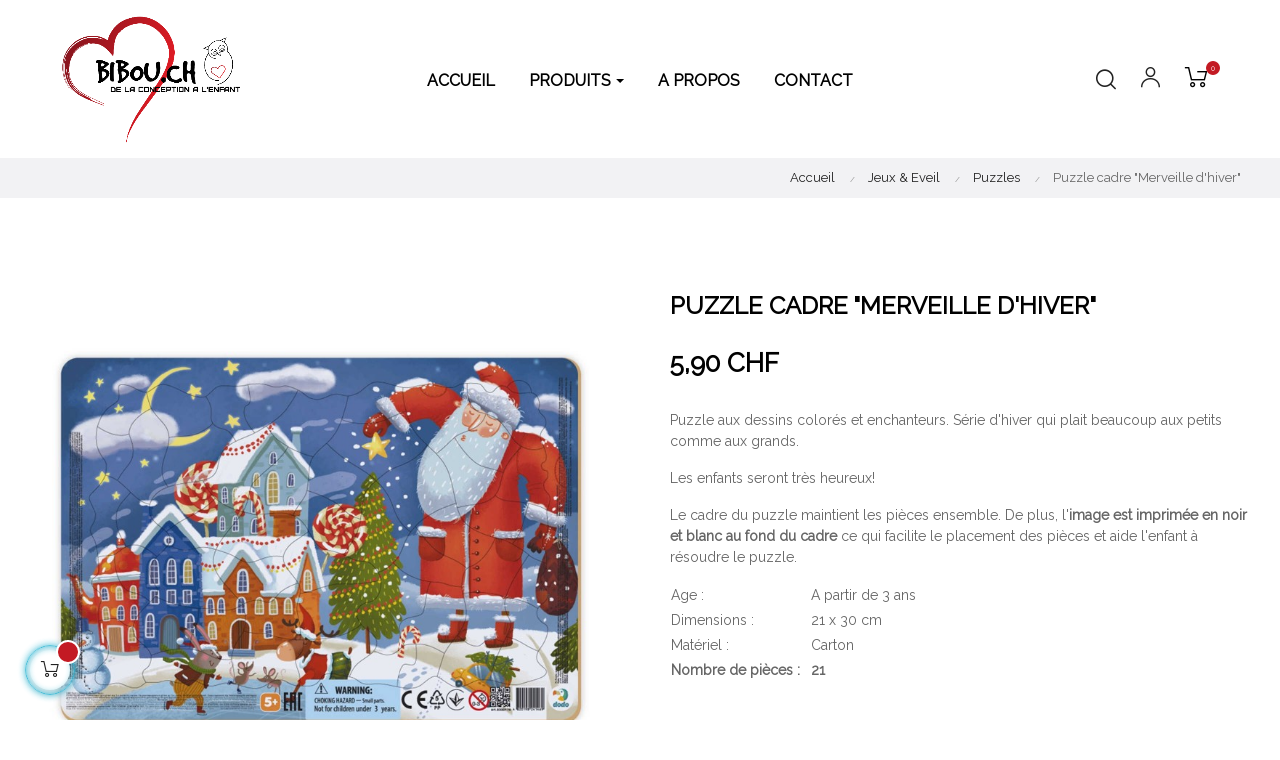

--- FILE ---
content_type: text/html; charset=utf-8
request_url: https://bibou.ch/puzzles/3622-puzzle-cadre-merveille-d-hiver.html
body_size: 28017
content:
<!doctype html>
<html lang="fr-FR"  class="color-8" >

  <head>
    
      
  <meta charset="utf-8">


  <meta http-equiv="x-ua-compatible" content="ie=edge">



  <title>Puzzle cadre &quot;Merveille d&#039;hiver&quot;</title>
  
    
  
  <meta name="description" content="Puzzle aux dessins colorés et enchanteurs. Série d&#039;hiver qui plait beaucoup aux petits comme aux grands. 
Les enfants seront très heureux! 
Le cadre du puzzle maintient les pièces ensemble. De plus, l&#039;image est imprimée en noir et blanc au fond du cadre ce qui facilite le placement des pièces et aide l&#039;enfant à résoudre le puzzle.
Age :
A partir de 3 ans
Dimensions :
21 x 30 cm
Matériel :
Carton
Nombre de pièces :
21
  ">
  <meta name="keywords" content="">
        <link rel="canonical" href="https://bibou.ch/puzzles/3622-puzzle-cadre-merveille-d-hiver.html">
    
      
  
  
    <script type="application/ld+json">
  {
    "@context": "https://schema.org",
    "@type": "Organization",
    "name" : "Bibou.ch",
    "url" : "https://bibou.ch/",
    "logo": {
      "@type": "ImageObject",
      "url":"https://bibou.ch/img/logo-1670245142.jpg"
    }
  }
</script>		<link rel="stylesheet" href="https://bibou.ch/themes/at_auros/assets/cache/theme-e5604f84.css" media="all">
	
	


        <link rel="preload" href="/modules/creativeelements/views/lib/ceicons/fonts/ceicons.woff2?t6ebnx"
            as="font" type="font/woff2" crossorigin>
                <link rel="preload" href="/modules/creativeelements/views/lib/font-awesome/fonts/fontawesome-webfont.woff2?v=4.7.0"
            as="font" type="font/woff2" crossorigin>
        

<script type="application/ld+json">
  {
    "@context": "https://schema.org",
    "@type": "WebPage",
    "isPartOf": {
      "@type": "WebSite",
      "url":  "https://bibou.ch/",
      "name": "Bibou.ch"
    },
    "name": "Puzzle cadre &quot;Merveille d&#039;hiver&quot;",
    "url":  "https://bibou.ch/puzzles/3622-puzzle-cadre-merveille-d-hiver.html"
  }
</script>


  <script type="application/ld+json">
    {
      "@context": "https://schema.org",
      "@type": "BreadcrumbList",
      "itemListElement": [
                      {
              "@type": "ListItem",
              "position": 1,
              "name": "Accueil",
              "item": "https://bibou.ch/"
              },                        {
              "@type": "ListItem",
              "position": 2,
              "name": "Jeux &amp; Eveil",
              "item": "https://bibou.ch/18-jeux-eveil"
              },                        {
              "@type": "ListItem",
              "position": 3,
              "name": "Puzzles",
              "item": "https://bibou.ch/214-puzzles"
              },                        {
              "@type": "ListItem",
              "position": 4,
              "name": "Puzzle cadre &quot;Merveille d&#039;hiver&quot;",
              "item": "https://bibou.ch/puzzles/3622-puzzle-cadre-merveille-d-hiver.html"
              }            ]
          }
  </script>
  
  
  
  <script type="application/ld+json">
  {
    "@context": "https://schema.org/",
    "@type": "Product",
    "name": "Puzzle cadre &quot;Merveille d&#039;hiver&quot;",
    "description": "Puzzle aux dessins colorés et enchanteurs. Série d&#039;hiver qui plait beaucoup aux petits comme aux grands.  Les enfants seront très heureux!  Le cadre du puzzle maintient les pièces ensemble. De plus, l&#039;image est imprimée en noir et blanc au fond du cadre ce qui facilite le placement des pièces et aide l&#039;enfant à résoudre le puzzle. Age : A partir de 3 ans Dimensions : 21 x 30 cm Matériel : Carton Nombre de pièces : 21   ",
    "category": "Puzzles",
    "image" :"https://bibou.ch/9767-home_default/puzzle-cadre-merveille-d-hiver.jpg",    "sku": "DO300356",
    "mpn": "DO300356",
        "brand": {
      "@type": "Thing",
      "name": "dodo"
    },              "weight": {
        "@context": "https://schema.org",
        "@type": "QuantitativeValue",
        "value": "0.500000",
        "unitCode": "kg"
      },                "offers": {
            "@type": "Offer",
            "priceCurrency": "CHF",
            "name": "Puzzle cadre &quot;Merveille d&#039;hiver&quot;",
            "price": "5.9",
            "url": "https://bibou.ch/puzzles/3622-puzzle-cadre-merveille-d-hiver.html",
            "priceValidUntil": "2026-01-31",
                          "image": ["https://bibou.ch/9767-large_default/puzzle-cadre-merveille-d-hiver.jpg","https://bibou.ch/9768-large_default/puzzle-cadre-merveille-d-hiver.jpg"],
                        "sku": "DO300356",
            "mpn": "DO300356",
                                                "availability": "https://schema.org/InStock",
            "seller": {
              "@type": "Organization",
              "name": "Bibou.ch"
            }
          }
                }
</script>

  
  
    
  

  
    <meta property="og:title" content="Puzzle cadre &quot;Merveille d&#039;hiver&quot;" />
    <meta property="og:description" content="Puzzle aux dessins colorés et enchanteurs. Série d&#039;hiver qui plait beaucoup aux petits comme aux grands. 
Les enfants seront très heureux! 
Le cadre du puzzle maintient les pièces ensemble. De plus, l&#039;image est imprimée en noir et blanc au fond du cadre ce qui facilite le placement des pièces et aide l&#039;enfant à résoudre le puzzle.
Age :
A partir de 3 ans
Dimensions :
21 x 30 cm
Matériel :
Carton
Nombre de pièces :
21
  " />
    <meta property="og:url" content="https://bibou.ch/puzzles/3622-puzzle-cadre-merveille-d-hiver.html" />
    <meta property="og:site_name" content="Bibou.ch" />
        



  <meta name="viewport" content="width=device-width, initial-scale=1">



  <link rel="icon" type="image/vnd.microsoft.icon" href="https://bibou.ch/img/favicon.ico?1670245149">
  <link rel="shortcut icon" type="image/x-icon" href="https://bibou.ch/img/favicon.ico?1670245149">


  

  


    


  

  <script type="text/javascript">
        var LEO_COOKIE_THEME = "AT_AUROS_PANEL_CONFIG";
        var add_cart_error = "An error occurred while processing your request. Please try again";
        var ajaxsearch = "1";
        var btGapTag = {"tagContent":{"tracking_type":{"label":"tracking_type","value":"view_item"},"content_type":{"label":"content_type","value":"'product'"},"contents":{"label":"contents","value":[{"item_id":3622,"item_name":"Puzzle cadre \"Merveille dhiver\"","currency":"CHF","item_category":"Puzzles","price":"5.90","item_brand":"dodo"}]},"coupon_name":{"label":"coupon","value":"no_coupon"},"value":{"label":"value","value":5.9},"currency":{"label":"currency","value":"CHF"}},"bAddToCartTrigger":"0","elementCategoryProduct":"article.product-miniature","elementRemoveCart":"a.remove-from-cart","elementShipping":"input[type=radio]","elementPayment":".ps-shown-by-js","elementlogin":"button#submit-login","elementsignup":"div.no-account","elementWishCat":"button.wishlist-button-add","elementWishProd":"button.wishlist-button-add","gaId":"G-8CJPFBDJYG","gaEnable":"1","bEnableUa":false,"sUAcode":"","ajaxUrl":"https:\/\/bibou.ch\/module\/ganalyticspro\/ajax","token":"6361411b4199d7641d171a3782d73a47","bRefund":false,"bPartialRefund":false,"bUseConsent":false,"bConsentHtmlElement":"","iConsentConsentLvl":0};
        var enable_dropdown_defaultcart = 1;
        var enable_flycart_effect = 1;
        var enable_notification = 1;
        var height_cart_item = "135";
        var ircConfig = {"sitekey":"6Ld2HV0jAAAAAEj4dGFTLa6OAvacbEnTXGjvjPq-","theme":"light","pos":"right","offset":14,"forms":["contact","review","newsletter","register","resetpass","login"]};
        var leo_push = 0;
        var leo_search_url = "https:\/\/bibou.ch\/module\/leoproductsearch\/productsearch";
        var leo_token = "6361411b4199d7641d171a3782d73a47";
        var leoproductsearch_static_token = "6361411b4199d7641d171a3782d73a47";
        var leoproductsearch_token = "a6f5428d29d7e97864f30fdb661081e7";
        var lf_is_gen_rtl = false;
        var lps_show_product_img = "1";
        var lps_show_product_price = "1";
        var lql_ajax_url = "https:\/\/bibou.ch\/module\/leoquicklogin\/leocustomer";
        var lql_is_gen_rtl = false;
        var lql_module_dir = "\/modules\/leoquicklogin\/";
        var lql_myaccount_url = "https:\/\/bibou.ch\/mon-compte";
        var lql_redirect = "";
        var number_cartitem_display = 3;
        var numpro_display = "100";
        var prestashop = {"cart":{"products":[],"totals":{"total":{"type":"total","label":"Total","amount":0,"value":"0,00\u00a0CHF"},"total_including_tax":{"type":"total","label":"Total TTC","amount":0,"value":"0,00\u00a0CHF"},"total_excluding_tax":{"type":"total","label":"Total HT :","amount":0,"value":"0,00\u00a0CHF"}},"subtotals":{"products":{"type":"products","label":"Sous-total","amount":0,"value":"0,00\u00a0CHF"},"discounts":null,"shipping":{"type":"shipping","label":"Livraison","amount":0,"value":""},"tax":null},"products_count":0,"summary_string":"0 articles","vouchers":{"allowed":1,"added":[]},"discounts":[],"minimalPurchase":0,"minimalPurchaseRequired":""},"currency":{"id":1,"name":"Franc suisse","iso_code":"CHF","iso_code_num":"756","sign":"CHF"},"customer":{"lastname":null,"firstname":null,"email":null,"birthday":null,"newsletter":null,"newsletter_date_add":null,"optin":null,"website":null,"company":null,"siret":null,"ape":null,"is_logged":false,"gender":{"type":null,"name":null},"addresses":[]},"language":{"name":"Fran\u00e7ais (French)","iso_code":"fr","locale":"fr-FR","language_code":"fr","is_rtl":"0","date_format_lite":"d.m.Y","date_format_full":"d.m.Y H:i:s","id":1},"page":{"title":"","canonical":"https:\/\/bibou.ch\/puzzles\/3622-puzzle-cadre-merveille-d-hiver.html","meta":{"title":"Puzzle cadre \"Merveille d'hiver\"","description":"Puzzle aux dessins color\u00e9s et enchanteurs. S\u00e9rie d'hiver qui plait beaucoup aux petits comme aux grands.\u00a0\nLes enfants seront tr\u00e8s heureux!\u00a0\nLe cadre du puzzle maintient les pi\u00e8ces ensemble. De plus, l'image est imprim\u00e9e en noir et blanc au fond du cadre\u00a0ce qui facilite le placement des pi\u00e8ces et aide l'enfant \u00e0 r\u00e9soudre le puzzle.\nAge :\nA partir de 3 ans\nDimensions :\n21 x 30 cm\nMat\u00e9riel :\nCarton\nNombre de pi\u00e8ces :\n21\n\u00a0\u00a0","keywords":"","robots":"index"},"page_name":"product","body_classes":{"lang-fr":true,"lang-rtl":false,"country-CH":true,"currency-CHF":true,"layout-full-width":true,"page-product":true,"tax-display-disabled":true,"product-id-3622":true,"product-Puzzle cadre \"Merveille d'hiver\"":true,"product-id-category-214":true,"product-id-manufacturer-145":true,"product-id-supplier-0":true,"product-available-for-order":true},"admin_notifications":[]},"shop":{"name":"Bibou.ch","logo":"https:\/\/bibou.ch\/img\/logo-1670245142.jpg","stores_icon":"https:\/\/bibou.ch\/img\/logo_stores.png","favicon":"https:\/\/bibou.ch\/img\/favicon.ico"},"urls":{"base_url":"https:\/\/bibou.ch\/","current_url":"https:\/\/bibou.ch\/puzzles\/3622-puzzle-cadre-merveille-d-hiver.html","shop_domain_url":"https:\/\/bibou.ch","img_ps_url":"https:\/\/bibou.ch\/img\/","img_cat_url":"https:\/\/bibou.ch\/img\/c\/","img_lang_url":"https:\/\/bibou.ch\/img\/l\/","img_prod_url":"https:\/\/bibou.ch\/img\/p\/","img_manu_url":"https:\/\/bibou.ch\/img\/m\/","img_sup_url":"https:\/\/bibou.ch\/img\/su\/","img_ship_url":"https:\/\/bibou.ch\/img\/s\/","img_store_url":"https:\/\/bibou.ch\/img\/st\/","img_col_url":"https:\/\/bibou.ch\/img\/co\/","img_url":"https:\/\/bibou.ch\/themes\/at_auros\/assets\/img\/","css_url":"https:\/\/bibou.ch\/themes\/at_auros\/assets\/css\/","js_url":"https:\/\/bibou.ch\/themes\/at_auros\/assets\/js\/","pic_url":"https:\/\/bibou.ch\/upload\/","pages":{"address":"https:\/\/bibou.ch\/adresse","addresses":"https:\/\/bibou.ch\/adresses","authentication":"https:\/\/bibou.ch\/authentification","cart":"https:\/\/bibou.ch\/panier","category":"https:\/\/bibou.ch\/index.php?controller=category","cms":"https:\/\/bibou.ch\/index.php?controller=cms","contact":"https:\/\/bibou.ch\/nous-contacter","discount":"https:\/\/bibou.ch\/bons-de-reduction","guest_tracking":"https:\/\/bibou.ch\/suivi-commande-invite","history":"https:\/\/bibou.ch\/historique-des-commandes","identity":"https:\/\/bibou.ch\/identite","index":"https:\/\/bibou.ch\/","my_account":"https:\/\/bibou.ch\/mon-compte","order_confirmation":"https:\/\/bibou.ch\/confirmation-commande","order_detail":"https:\/\/bibou.ch\/index.php?controller=order-detail","order_follow":"https:\/\/bibou.ch\/details-de-la-commande","order":"https:\/\/bibou.ch\/commande","order_return":"https:\/\/bibou.ch\/index.php?controller=order-return","order_slip":"https:\/\/bibou.ch\/avoirs","pagenotfound":"https:\/\/bibou.ch\/page-introuvable","password":"https:\/\/bibou.ch\/mot-de-passe-oublie","pdf_invoice":"https:\/\/bibou.ch\/index.php?controller=pdf-invoice","pdf_order_return":"https:\/\/bibou.ch\/index.php?controller=pdf-order-return","pdf_order_slip":"https:\/\/bibou.ch\/index.php?controller=pdf-order-slip","prices_drop":"https:\/\/bibou.ch\/promotions","product":"https:\/\/bibou.ch\/index.php?controller=product","search":"https:\/\/bibou.ch\/recherche","sitemap":"https:\/\/bibou.ch\/index.php?controller=sitemap","stores":"https:\/\/bibou.ch\/index.php?controller=stores","supplier":"https:\/\/bibou.ch\/fournisseurs","register":"https:\/\/bibou.ch\/authentification?create_account=1","order_login":"https:\/\/bibou.ch\/commande?login=1"},"alternative_langs":[],"theme_assets":"\/themes\/at_auros\/assets\/","actions":{"logout":"https:\/\/bibou.ch\/?mylogout="},"no_picture_image":{"bySize":{"small_default":{"url":"https:\/\/bibou.ch\/img\/p\/fr-default-small_default.jpg","width":98,"height":98},"cart_default":{"url":"https:\/\/bibou.ch\/img\/p\/fr-default-cart_default.jpg","width":125,"height":125},"medium_default":{"url":"https:\/\/bibou.ch\/img\/p\/fr-default-medium_default.jpg","width":452,"height":452},"home_default":{"url":"https:\/\/bibou.ch\/img\/p\/fr-default-home_default.jpg","width":500,"height":500},"large_default":{"url":"https:\/\/bibou.ch\/img\/p\/fr-default-large_default.jpg","width":800,"height":800}},"small":{"url":"https:\/\/bibou.ch\/img\/p\/fr-default-small_default.jpg","width":98,"height":98},"medium":{"url":"https:\/\/bibou.ch\/img\/p\/fr-default-medium_default.jpg","width":452,"height":452},"large":{"url":"https:\/\/bibou.ch\/img\/p\/fr-default-large_default.jpg","width":800,"height":800},"legend":""}},"configuration":{"display_taxes_label":false,"display_prices_tax_incl":true,"is_catalog":false,"show_prices":true,"opt_in":{"partner":false},"quantity_discount":{"type":"discount","label":"Remise sur prix unitaire"},"voucher_enabled":1,"return_enabled":1},"field_required":[],"breadcrumb":{"links":[{"title":"Accueil","url":"https:\/\/bibou.ch\/"},{"title":"Jeux & Eveil","url":"https:\/\/bibou.ch\/18-jeux-eveil"},{"title":"Puzzles","url":"https:\/\/bibou.ch\/214-puzzles"},{"title":"Puzzle cadre \"Merveille d'hiver\"","url":"https:\/\/bibou.ch\/puzzles\/3622-puzzle-cadre-merveille-d-hiver.html"}],"count":4},"link":{"protocol_link":"https:\/\/","protocol_content":"https:\/\/"},"time":1768560425,"static_token":"6361411b4199d7641d171a3782d73a47","token":"a6f5428d29d7e97864f30fdb661081e7","debug":false};
        var psemailsubscription_subscription = "https:\/\/bibou.ch\/module\/ps_emailsubscription\/subscription";
        var psr_icon_color = "#969696";
        var show_popup = 1;
        var text_no_product = "Pas de produits";
        var text_results_count = "R\u00e9sultats";
        var type_dropdown_defaultcart = "dropdown";
        var type_flycart_effect = "fade";
        var url_leoproductattribute = "https:\/\/bibou.ch\/module\/leofeature\/LeoProductAttribute";
        var width_cart_item = "265";
      </script>
<script type="text/javascript">
	var choosefile_text = "Choisir le fichier";
	var turnoff_popup_text = "Ne pas afficher ce popup à nouveau";
	
	var size_item_quickview = 82;
	var style_scroll_quickview = 'vertical';
	
	var size_item_page = 113;
	var style_scroll_page = 'horizontal';
	
	var size_item_quickview_attr = 101;	
	var style_scroll_quickview_attr = 'vertical';
	
	var size_item_popup = 160;
	var style_scroll_popup = 'vertical';
</script>


  <script type="text/javascript">
	
	var FancyboxI18nClose = "Fermer";
	var FancyboxI18nNext = "Prochain";
	var FancyboxI18nPrev = "précédent";
	var current_link = "http://bibou.ch/";		
	var currentURL = window.location;
	currentURL = String(currentURL);
	currentURL = currentURL.replace("https://","").replace("http://","").replace("www.","").replace( /#\w*/, "" );
	current_link = current_link.replace("https://","").replace("http://","").replace("www.","");
	var text_warning_select_txt = "S'il vous plaît sélectionner un pour supprimer?";
	var text_confirm_remove_txt = "Etes-vous sûr de retirer de pied de page?";
	var close_bt_txt = "Fermer";
	var list_menu = [];
	var list_menu_tmp = {};
	var list_tab = [];
	var isHomeMenu = 0;
	
</script><style>.ets_mm_megamenu .mm_menus_li .h4,
.ets_mm_megamenu .mm_menus_li .h5,
.ets_mm_megamenu .mm_menus_li .h6,
.ets_mm_megamenu .mm_menus_li .h1,
.ets_mm_megamenu .mm_menus_li .h2,
.ets_mm_megamenu .mm_menus_li .h3,
.ets_mm_megamenu .mm_menus_li .h4 *:not(i),
.ets_mm_megamenu .mm_menus_li .h5 *:not(i),
.ets_mm_megamenu .mm_menus_li .h6 *:not(i),
.ets_mm_megamenu .mm_menus_li .h1 *:not(i),
.ets_mm_megamenu .mm_menus_li .h2 *:not(i),
.ets_mm_megamenu .mm_menus_li .h3 *:not(i),
.ets_mm_megamenu .mm_menus_li > a{
    font-family: inherit;
}
.ets_mm_megamenu *:not(.fa):not(i){
    font-family: inherit;
}

.ets_mm_block *{
    font-size: 14px;
}    

@media (min-width: 768px){
/*layout 1*/
    .ets_mm_megamenu.layout_layout1{
        background: ;
    }
    .layout_layout1 .ets_mm_megamenu_content{
      background: linear-gradient(#FFFFFF, #F2F2F2) repeat scroll 0 0 rgba(0, 0, 0, 0);
      background: -webkit-linear-gradient(#FFFFFF, #F2F2F2) repeat scroll 0 0 rgba(0, 0, 0, 0);
      background: -o-linear-gradient(#FFFFFF, #F2F2F2) repeat scroll 0 0 rgba(0, 0, 0, 0);
    }
    .ets_mm_megamenu.layout_layout1:not(.ybc_vertical_menu) .mm_menus_ul{
         background: ;
    }

    #header .layout_layout1:not(.ybc_vertical_menu) .mm_menus_li > a,
    .layout_layout1 .ybc-menu-vertical-button,
    .layout_layout1 .mm_extra_item *{
        color: #484848
    }
    .layout_layout1 .ybc-menu-vertical-button .ybc-menu-button-toggle_icon_default .icon-bar{
        background-color: #484848
    }
    .layout_layout1 .mm_menus_li:hover > a, 
    .layout_layout1 .mm_menus_li.active > a,
    #header .layout_layout1 .mm_menus_li:hover > a,
    #header .layout_layout1 .mm_menus_li.menu_hover > a,
    .layout_layout1:hover .ybc-menu-vertical-button,
    .layout_layout1 .mm_extra_item button[type="submit"]:hover i,
    #header .layout_layout1 .mm_menus_li.active > a{
        color: #ec4249;
    }
    
    .layout_layout1:not(.ybc_vertical_menu) .mm_menus_li > a:before,
    .layout_layout1.ybc_vertical_menu:hover .ybc-menu-vertical-button:before,
    .layout_layout1:hover .ybc-menu-vertical-button .ybc-menu-button-toggle_icon_default .icon-bar,
    .ybc-menu-vertical-button.layout_layout1:hover{background-color: #ec4249;}
    
    .layout_layout1:not(.ybc_vertical_menu) .mm_menus_li:hover > a,
    .layout_layout1:not(.ybc_vertical_menu) .mm_menus_li.menu_hover > a,
    .ets_mm_megamenu.layout_layout1.ybc_vertical_menu:hover,
    #header .layout_layout1:not(.ybc_vertical_menu) .mm_menus_li:hover > a,
    #header .layout_layout1:not(.ybc_vertical_menu) .mm_menus_li.menu_hover > a,
    .ets_mm_megamenu.layout_layout1.ybc_vertical_menu:hover{
        background: #ffffff;
    }
    
    .layout_layout1.ets_mm_megamenu .mm_columns_ul,
    .layout_layout1.ybc_vertical_menu .mm_menus_ul{
        background-color: #ffffff;
    }
    #header .layout_layout1 .ets_mm_block_content a,
    #header .layout_layout1 .ets_mm_block_content p,
    .layout_layout1.ybc_vertical_menu .mm_menus_li > a,
    #header .layout_layout1.ybc_vertical_menu .mm_menus_li > a{
        color: #414141;
    }
    
    .layout_layout1 .mm_columns_ul .h1,
    .layout_layout1 .mm_columns_ul .h2,
    .layout_layout1 .mm_columns_ul .h3,
    .layout_layout1 .mm_columns_ul .h4,
    .layout_layout1 .mm_columns_ul .h5,
    .layout_layout1 .mm_columns_ul .h6,
    .layout_layout1 .mm_columns_ul .ets_mm_block > .h1 a,
    .layout_layout1 .mm_columns_ul .ets_mm_block > .h2 a,
    .layout_layout1 .mm_columns_ul .ets_mm_block > .h3 a,
    .layout_layout1 .mm_columns_ul .ets_mm_block > .h4 a,
    .layout_layout1 .mm_columns_ul .ets_mm_block > .h5 a,
    .layout_layout1 .mm_columns_ul .ets_mm_block > .h6 a,
    #header .layout_layout1 .mm_columns_ul .ets_mm_block > .h1 a,
    #header .layout_layout1 .mm_columns_ul .ets_mm_block > .h2 a,
    #header .layout_layout1 .mm_columns_ul .ets_mm_block > .h3 a,
    #header .layout_layout1 .mm_columns_ul .ets_mm_block > .h4 a,
    #header .layout_layout1 .mm_columns_ul .ets_mm_block > .h5 a,
    #header .layout_layout1 .mm_columns_ul .ets_mm_block > .h6 a,
    .layout_layout1 .mm_columns_ul .h1,
    .layout_layout1 .mm_columns_ul .h2,
    .layout_layout1 .mm_columns_ul .h3,
    .layout_layout1 .mm_columns_ul .h4,
    .layout_layout1 .mm_columns_ul .h5,
    .layout_layout1 .mm_columns_ul .h6{
        color: #414141;
    }.
    
    
    .layout_layout1 li:hover > a,
    .layout_layout1 li > a:hover,
    .layout_layout1 .mm_tabs_li.open .mm_tab_toggle_title,
    .layout_layout1 .mm_tabs_li.open .mm_tab_toggle_title a,
    .layout_layout1 .mm_tabs_li:hover .mm_tab_toggle_title,
    .layout_layout1 .mm_tabs_li:hover .mm_tab_toggle_title a,
    #header .layout_layout1 .mm_tabs_li.open .mm_tab_toggle_title,
    #header .layout_layout1 .mm_tabs_li.open .mm_tab_toggle_title a,
    #header .layout_layout1 .mm_tabs_li:hover .mm_tab_toggle_title,
    #header .layout_layout1 .mm_tabs_li:hover .mm_tab_toggle_title a,
    .layout_layout1.ybc_vertical_menu .mm_menus_li > a,
    #header .layout_layout1 li:hover > a,
    .layout_layout1.ybc_vertical_menu .mm_menus_li:hover > a,
    #header .layout_layout1.ybc_vertical_menu .mm_menus_li:hover > a,
    #header .layout_layout1 .mm_columns_ul .mm_block_type_product .product-title > a:hover,
    #header .layout_layout1 li > a:hover{color: #ec4249;}
    
    
/*end layout 1*/
    
    
    /*layout 2*/
    .ets_mm_megamenu.layout_layout2{
        background-color: #3cabdb;
    }
    
    #header .layout_layout2:not(.ybc_vertical_menu) .mm_menus_li > a,
    .layout_layout2 .ybc-menu-vertical-button,
    .layout_layout2 .mm_extra_item *{
        color: #ffffff
    }
    .layout_layout2 .ybc-menu-vertical-button .ybc-menu-button-toggle_icon_default .icon-bar{
        background-color: #ffffff
    }
    .layout_layout2:not(.ybc_vertical_menu) .mm_menus_li:hover > a, 
    .layout_layout2:not(.ybc_vertical_menu) .mm_menus_li.active > a,
    #header .layout_layout2:not(.ybc_vertical_menu) .mm_menus_li:hover > a,
    .layout_layout2:hover .ybc-menu-vertical-button,
    .layout_layout2 .mm_extra_item button[type="submit"]:hover i,
    #header .layout_layout2:not(.ybc_vertical_menu) .mm_menus_li.active > a{color: #ffffff;}
    
    .layout_layout2:hover .ybc-menu-vertical-button .ybc-menu-button-toggle_icon_default .icon-bar{
        background-color: #ffffff;
    }
    .layout_layout2:not(.ybc_vertical_menu) .mm_menus_li:hover > a,
    #header .layout_layout2:not(.ybc_vertical_menu) .mm_menus_li:hover > a,
    .ets_mm_megamenu.layout_layout2.ybc_vertical_menu:hover{
        background-color: #50b4df;
    }
    
    .layout_layout2.ets_mm_megamenu .mm_columns_ul,
    .layout_layout2.ybc_vertical_menu .mm_menus_ul{
        background-color: #ffffff;
    }
    #header .layout_layout2 .ets_mm_block_content a,
    .layout_layout2.ybc_vertical_menu .mm_menus_li > a,
    #header .layout_layout2.ybc_vertical_menu .mm_menus_li > a,
    #header .layout_layout2 .ets_mm_block_content p{
        color: #666666;
    }
    
    .layout_layout2 .mm_columns_ul .h1,
    .layout_layout2 .mm_columns_ul .h2,
    .layout_layout2 .mm_columns_ul .h3,
    .layout_layout2 .mm_columns_ul .h4,
    .layout_layout2 .mm_columns_ul .h5,
    .layout_layout2 .mm_columns_ul .h6,
    .layout_layout2 .mm_columns_ul .ets_mm_block > .h1 a,
    .layout_layout2 .mm_columns_ul .ets_mm_block > .h2 a,
    .layout_layout2 .mm_columns_ul .ets_mm_block > .h3 a,
    .layout_layout2 .mm_columns_ul .ets_mm_block > .h4 a,
    .layout_layout2 .mm_columns_ul .ets_mm_block > .h5 a,
    .layout_layout2 .mm_columns_ul .ets_mm_block > .h6 a,
    #header .layout_layout2 .mm_columns_ul .ets_mm_block > .h1 a,
    #header .layout_layout2 .mm_columns_ul .ets_mm_block > .h2 a,
    #header .layout_layout2 .mm_columns_ul .ets_mm_block > .h3 a,
    #header .layout_layout2 .mm_columns_ul .ets_mm_block > .h4 a,
    #header .layout_layout2 .mm_columns_ul .ets_mm_block > .h5 a,
    #header .layout_layout2 .mm_columns_ul .ets_mm_block > .h6 a,
    .layout_layout2 .mm_columns_ul .h1,
    .layout_layout2 .mm_columns_ul .h2,
    .layout_layout2 .mm_columns_ul .h3,
    .layout_layout2 .mm_columns_ul .h4,
    .layout_layout2 .mm_columns_ul .h5,
    .layout_layout2 .mm_columns_ul .h6{
        color: #414141;
    }
    
    
    .layout_layout2 li:hover > a,
    .layout_layout2 li > a:hover,
    .layout_layout2 .mm_tabs_li.open .mm_tab_toggle_title,
    .layout_layout2 .mm_tabs_li.open .mm_tab_toggle_title a,
    .layout_layout2 .mm_tabs_li:hover .mm_tab_toggle_title,
    .layout_layout2 .mm_tabs_li:hover .mm_tab_toggle_title a,
    #header .layout_layout2 .mm_tabs_li.open .mm_tab_toggle_title,
    #header .layout_layout2 .mm_tabs_li.open .mm_tab_toggle_title a,
    #header .layout_layout2 .mm_tabs_li:hover .mm_tab_toggle_title,
    #header .layout_layout2 .mm_tabs_li:hover .mm_tab_toggle_title a,
    #header .layout_layout2 li:hover > a,
    .layout_layout2.ybc_vertical_menu .mm_menus_li > a,
    .layout_layout2.ybc_vertical_menu .mm_menus_li:hover > a,
    #header .layout_layout2.ybc_vertical_menu .mm_menus_li:hover > a,
    #header .layout_layout2 .mm_columns_ul .mm_block_type_product .product-title > a:hover,
    #header .layout_layout2 li > a:hover{color: #fc4444;}
    
    
    
    /*layout 3*/
    .ets_mm_megamenu.layout_layout3,
    .layout_layout3 .mm_tab_li_content{
        background-color: #333333;
        
    }
    #header .layout_layout3:not(.ybc_vertical_menu) .mm_menus_li > a,
    .layout_layout3 .ybc-menu-vertical-button,
    .layout_layout3 .mm_extra_item *{
        color: #ffffff
    }
    .layout_layout3 .ybc-menu-vertical-button .ybc-menu-button-toggle_icon_default .icon-bar{
        background-color: #ffffff
    }
    .layout_layout3 .mm_menus_li:hover > a, 
    .layout_layout3 .mm_menus_li.active > a,
    .layout_layout3 .mm_extra_item button[type="submit"]:hover i,
    #header .layout_layout3 .mm_menus_li:hover > a,
    #header .layout_layout3 .mm_menus_li.active > a,
    .layout_layout3:hover .ybc-menu-vertical-button,
    .layout_layout3:hover .ybc-menu-vertical-button .ybc-menu-button-toggle_icon_default .icon-bar{
        color: #ffffff;
    }
    
    .layout_layout3:not(.ybc_vertical_menu) .mm_menus_li:hover > a,
    #header .layout_layout3:not(.ybc_vertical_menu) .mm_menus_li:hover > a,
    .ets_mm_megamenu.layout_layout3.ybc_vertical_menu:hover,
    .layout_layout3 .mm_tabs_li.open .mm_columns_contents_ul,
    .layout_layout3 .mm_tabs_li.open .mm_tab_li_content {
        background-color: #000000;
    }
    .layout_layout3 .mm_tabs_li.open.mm_tabs_has_content .mm_tab_li_content .mm_tab_name::before{
        border-right-color: #000000;
    }
    .layout_layout3.ets_mm_megamenu .mm_columns_ul,
    .ybc_vertical_menu.layout_layout3 .mm_menus_ul.ets_mn_submenu_full_height .mm_menus_li:hover a::before,
    .layout_layout3.ybc_vertical_menu .mm_menus_ul{
        background-color: #000000;
        border-color: #000000;
    }
    #header .layout_layout3 .ets_mm_block_content a,
    #header .layout_layout3 .ets_mm_block_content p,
    .layout_layout3.ybc_vertical_menu .mm_menus_li > a,
    #header .layout_layout3.ybc_vertical_menu .mm_menus_li > a{
        color: #dcdcdc;
    }
    
    .layout_layout3 .mm_columns_ul .h1,
    .layout_layout3 .mm_columns_ul .h2,
    .layout_layout3 .mm_columns_ul .h3,
    .layout_layout3 .mm_columns_ul .h4,
    .layout_layout3 .mm_columns_ul .h5,
    .layout_layout3 .mm_columns_ul .h6,
    .layout_layout3 .mm_columns_ul .ets_mm_block > .h1 a,
    .layout_layout3 .mm_columns_ul .ets_mm_block > .h2 a,
    .layout_layout3 .mm_columns_ul .ets_mm_block > .h3 a,
    .layout_layout3 .mm_columns_ul .ets_mm_block > .h4 a,
    .layout_layout3 .mm_columns_ul .ets_mm_block > .h5 a,
    .layout_layout3 .mm_columns_ul .ets_mm_block > .h6 a,
    #header .layout_layout3 .mm_columns_ul .ets_mm_block > .h1 a,
    #header .layout_layout3 .mm_columns_ul .ets_mm_block > .h2 a,
    #header .layout_layout3 .mm_columns_ul .ets_mm_block > .h3 a,
    #header .layout_layout3 .mm_columns_ul .ets_mm_block > .h4 a,
    #header .layout_layout3 .mm_columns_ul .ets_mm_block > .h5 a,
    #header .layout_layout3 .mm_columns_ul .ets_mm_block > .h6 a,
    .layout_layout3 .mm_columns_ul .h1,
    .layout_layout3 .mm_columns_ul .h2,
    .layout_layout3 .mm_columns_ul .h3,
    .layout_layout3.ybc_vertical_menu .mm_menus_li:hover > a,
    #header .layout_layout3.ybc_vertical_menu .mm_menus_li:hover > a,
    .layout_layout3 .mm_columns_ul .h4,
    .layout_layout3 .mm_columns_ul .h5,
    .layout_layout3 .mm_columns_ul .h6{
        color: #ec4249;
    }
    
    
    .layout_layout3 li:hover > a,
    .layout_layout3 li > a:hover,
    .layout_layout3 .mm_tabs_li.open .mm_tab_toggle_title,
    .layout_layout3 .mm_tabs_li.open .mm_tab_toggle_title a,
    .layout_layout3 .mm_tabs_li:hover .mm_tab_toggle_title,
    .layout_layout3 .mm_tabs_li:hover .mm_tab_toggle_title a,
    #header .layout_layout3 .mm_tabs_li.open .mm_tab_toggle_title,
    #header .layout_layout3 .mm_tabs_li.open .mm_tab_toggle_title a,
    #header .layout_layout3 .mm_tabs_li:hover .mm_tab_toggle_title,
    #header .layout_layout3 .mm_tabs_li:hover .mm_tab_toggle_title a,
    #header .layout_layout3 li:hover > a,
    #header .layout_layout3 .mm_columns_ul .mm_block_type_product .product-title > a:hover,
    #header .layout_layout3 li > a:hover,
    .layout_layout3.ybc_vertical_menu .mm_menus_li > a,
    .layout_layout3 .has-sub .ets_mm_categories li > a:hover,
    #header .layout_layout3 .has-sub .ets_mm_categories li > a:hover{color: #fc4444;}
    
    
    /*layout 4*/
    
    .ets_mm_megamenu.layout_layout4{
        background-color: #ffffff;
    }
    .ets_mm_megamenu.layout_layout4:not(.ybc_vertical_menu) .mm_menus_ul{
         background: #ffffff;
    }

    #header .layout_layout4:not(.ybc_vertical_menu) .mm_menus_li > a,
    .layout_layout4 .ybc-menu-vertical-button,
    .layout_layout4 .mm_extra_item *{
        color: #333333
    }
    .layout_layout4 .ybc-menu-vertical-button .ybc-menu-button-toggle_icon_default .icon-bar{
        background-color: #333333
    }
    
    .layout_layout4 .mm_menus_li:hover > a, 
    .layout_layout4 .mm_menus_li.active > a,
    #header .layout_layout4 .mm_menus_li:hover > a,
    .layout_layout4:hover .ybc-menu-vertical-button,
    #header .layout_layout4 .mm_menus_li.active > a{color: #ffffff;}
    
    .layout_layout4:hover .ybc-menu-vertical-button .ybc-menu-button-toggle_icon_default .icon-bar{
        background-color: #ffffff;
    }
    
    .layout_layout4:not(.ybc_vertical_menu) .mm_menus_li:hover > a,
    .layout_layout4:not(.ybc_vertical_menu) .mm_menus_li.active > a,
    .layout_layout4:not(.ybc_vertical_menu) .mm_menus_li:hover > span, 
    .layout_layout4:not(.ybc_vertical_menu) .mm_menus_li.active > span,
    #header .layout_layout4:not(.ybc_vertical_menu) .mm_menus_li:hover > a, 
    #header .layout_layout4:not(.ybc_vertical_menu) .mm_menus_li.active > a,
    .layout_layout4:not(.ybc_vertical_menu) .mm_menus_li:hover > a,
    #header .layout_layout4:not(.ybc_vertical_menu) .mm_menus_li:hover > a,
    .ets_mm_megamenu.layout_layout4.ybc_vertical_menu:hover,
    #header .layout_layout4 .mm_menus_li:hover > span, 
    #header .layout_layout4 .mm_menus_li.active > span{
        background-color: #ec4249;
    }
    .layout_layout4 .ets_mm_megamenu_content {
      border-bottom-color: #ec4249;
    }
    
    .layout_layout4.ets_mm_megamenu .mm_columns_ul,
    .ybc_vertical_menu.layout_layout4 .mm_menus_ul .mm_menus_li:hover a::before,
    .layout_layout4.ybc_vertical_menu .mm_menus_ul{
        background-color: #ffffff;
    }
    #header .layout_layout4 .ets_mm_block_content a,
    .layout_layout4.ybc_vertical_menu .mm_menus_li > a,
    #header .layout_layout4.ybc_vertical_menu .mm_menus_li > a,
    #header .layout_layout4 .ets_mm_block_content p{
        color: #666666;
    }
    
    .layout_layout4 .mm_columns_ul .h1,
    .layout_layout4 .mm_columns_ul .h2,
    .layout_layout4 .mm_columns_ul .h3,
    .layout_layout4 .mm_columns_ul .h4,
    .layout_layout4 .mm_columns_ul .h5,
    .layout_layout4 .mm_columns_ul .h6,
    .layout_layout4 .mm_columns_ul .ets_mm_block > .h1 a,
    .layout_layout4 .mm_columns_ul .ets_mm_block > .h2 a,
    .layout_layout4 .mm_columns_ul .ets_mm_block > .h3 a,
    .layout_layout4 .mm_columns_ul .ets_mm_block > .h4 a,
    .layout_layout4 .mm_columns_ul .ets_mm_block > .h5 a,
    .layout_layout4 .mm_columns_ul .ets_mm_block > .h6 a,
    #header .layout_layout4 .mm_columns_ul .ets_mm_block > .h1 a,
    #header .layout_layout4 .mm_columns_ul .ets_mm_block > .h2 a,
    #header .layout_layout4 .mm_columns_ul .ets_mm_block > .h3 a,
    #header .layout_layout4 .mm_columns_ul .ets_mm_block > .h4 a,
    #header .layout_layout4 .mm_columns_ul .ets_mm_block > .h5 a,
    #header .layout_layout4 .mm_columns_ul .ets_mm_block > .h6 a,
    .layout_layout4 .mm_columns_ul .h1,
    .layout_layout4 .mm_columns_ul .h2,
    .layout_layout4 .mm_columns_ul .h3,
    .layout_layout4 .mm_columns_ul .h4,
    .layout_layout4 .mm_columns_ul .h5,
    .layout_layout4 .mm_columns_ul .h6{
        color: #414141;
    }
    
    .layout_layout4 li:hover > a,
    .layout_layout4 li > a:hover,
    .layout_layout4 .mm_tabs_li.open .mm_tab_toggle_title,
    .layout_layout4 .mm_tabs_li.open .mm_tab_toggle_title a,
    .layout_layout4 .mm_tabs_li:hover .mm_tab_toggle_title,
    .layout_layout4 .mm_tabs_li:hover .mm_tab_toggle_title a,
    #header .layout_layout4 .mm_tabs_li.open .mm_tab_toggle_title,
    #header .layout_layout4 .mm_tabs_li.open .mm_tab_toggle_title a,
    #header .layout_layout4 .mm_tabs_li:hover .mm_tab_toggle_title,
    #header .layout_layout4 .mm_tabs_li:hover .mm_tab_toggle_title a,
    #header .layout_layout4 li:hover > a,
    .layout_layout4.ybc_vertical_menu .mm_menus_li > a,
    .layout_layout4.ybc_vertical_menu .mm_menus_li:hover > a,
    #header .layout_layout4.ybc_vertical_menu .mm_menus_li:hover > a,
    #header .layout_layout4 .mm_columns_ul .mm_block_type_product .product-title > a:hover,
    #header .layout_layout4 li > a:hover{color: #ec4249;}
    
    /* end layout 4*/
    
    
    
    
    /* Layout 5*/
    .ets_mm_megamenu.layout_layout5{
        background-color: ;
    }
    .ets_mm_megamenu.layout_layout5:not(.ybc_vertical_menu) .mm_menus_ul{
         background: ;
    }
    
    #header .layout_layout5:not(.ybc_vertical_menu) .mm_menus_li > a,
    .layout_layout5 .ybc-menu-vertical-button,
    .layout_layout5 .mm_extra_item *{
        color: #000000
    }
    .layout_layout5 .ybc-menu-vertical-button .ybc-menu-button-toggle_icon_default .icon-bar{
        background-color: #000000
    }
    .layout_layout5 .mm_menus_li:hover > a, 
    .layout_layout5 .mm_menus_li.active > a,
    .layout_layout5 .mm_extra_item button[type="submit"]:hover i,
    #header .layout_layout5 .mm_menus_li:hover > a,
    #header .layout_layout5 .mm_menus_li.active > a,
    .layout_layout5:hover .ybc-menu-vertical-button{
        color: #ec4249;
    }
    .layout_layout5:hover .ybc-menu-vertical-button .ybc-menu-button-toggle_icon_default .icon-bar{
        background-color: #ec4249;
    }
    
    .layout_layout5 .mm_menus_li > a:before{background-color: #ec4249;}
    

    .layout_layout5:not(.ybc_vertical_menu) .mm_menus_li:hover > a,
    #header .layout_layout5:not(.ybc_vertical_menu) .mm_menus_li:hover > a,
    .ets_mm_megamenu.layout_layout5.ybc_vertical_menu:hover,
    #header .layout_layout5 .mm_menus_li:hover > a{
        background-color: ;
    }
    
    .layout_layout5.ets_mm_megamenu .mm_columns_ul,
    .ybc_vertical_menu.layout_layout5 .mm_menus_ul .mm_menus_li:hover a::before,
    .layout_layout5.ybc_vertical_menu .mm_menus_ul{
        background-color: #ffffff;
    }
    #header .layout_layout5 .ets_mm_block_content a,
    .layout_layout5.ybc_vertical_menu .mm_menus_li > a,
    #header .layout_layout5.ybc_vertical_menu .mm_menus_li > a,
    #header .layout_layout5 .ets_mm_block_content p{
        color: #333333;
    }
    
    .layout_layout5 .mm_columns_ul .h1,
    .layout_layout5 .mm_columns_ul .h2,
    .layout_layout5 .mm_columns_ul .h3,
    .layout_layout5 .mm_columns_ul .h4,
    .layout_layout5 .mm_columns_ul .h5,
    .layout_layout5 .mm_columns_ul .h6,
    .layout_layout5 .mm_columns_ul .ets_mm_block > .h1 a,
    .layout_layout5 .mm_columns_ul .ets_mm_block > .h2 a,
    .layout_layout5 .mm_columns_ul .ets_mm_block > .h3 a,
    .layout_layout5 .mm_columns_ul .ets_mm_block > .h4 a,
    .layout_layout5 .mm_columns_ul .ets_mm_block > .h5 a,
    .layout_layout5 .mm_columns_ul .ets_mm_block > .h6 a,
    #header .layout_layout5 .mm_columns_ul .ets_mm_block > .h1 a,
    #header .layout_layout5 .mm_columns_ul .ets_mm_block > .h2 a,
    #header .layout_layout5 .mm_columns_ul .ets_mm_block > .h3 a,
    #header .layout_layout5 .mm_columns_ul .ets_mm_block > .h4 a,
    #header .layout_layout5 .mm_columns_ul .ets_mm_block > .h5 a,
    #header .layout_layout5 .mm_columns_ul .ets_mm_block > .h6 a,
    .layout_layout5 .mm_columns_ul .h1,
    .layout_layout5 .mm_columns_ul .h2,
    .layout_layout5 .mm_columns_ul .h3,
    .layout_layout5 .mm_columns_ul .h4,
    .layout_layout5 .mm_columns_ul .h5,
    .layout_layout5 .mm_columns_ul .h6{
        color: #414141;
    }
    
    .layout_layout5 li:hover > a,
    .layout_layout5 li > a:hover,
    .layout_layout5 .mm_tabs_li.open .mm_tab_toggle_title,
    .layout_layout5 .mm_tabs_li.open .mm_tab_toggle_title a,
    .layout_layout5 .mm_tabs_li:hover .mm_tab_toggle_title,
    .layout_layout5 .mm_tabs_li:hover .mm_tab_toggle_title a,
    #header .layout_layout5 .mm_tabs_li.open .mm_tab_toggle_title,
    #header .layout_layout5 .mm_tabs_li.open .mm_tab_toggle_title a,
    #header .layout_layout5 .mm_tabs_li:hover .mm_tab_toggle_title,
    #header .layout_layout5 .mm_tabs_li:hover .mm_tab_toggle_title a,
    .layout_layout5.ybc_vertical_menu .mm_menus_li > a,
    #header .layout_layout5 li:hover > a,
    .layout_layout5.ybc_vertical_menu .mm_menus_li:hover > a,
    #header .layout_layout5.ybc_vertical_menu .mm_menus_li:hover > a,
    #header .layout_layout5 .mm_columns_ul .mm_block_type_product .product-title > a:hover,
    #header .layout_layout5 li > a:hover{color: #ec4249;}
    
    /*end layout 5*/
}


@media (max-width: 767px){
    .ybc-menu-vertical-button,
    .transition_floating .close_menu, 
    .transition_full .close_menu{
        background-color: #000000;
        color: #ffffff;
    }
    .transition_floating .close_menu *, 
    .transition_full .close_menu *,
    .ybc-menu-vertical-button .icon-bar{
        color: #ffffff;
    }

    .close_menu .icon-bar,
    .ybc-menu-vertical-button .icon-bar {
      background-color: #ffffff;
    }
    .mm_menus_back_icon{
        border-color: #ffffff;
    }
    
    .layout_layout1 .mm_menus_li:hover > a, 
    .layout_layout1 .mm_menus_li.menu_hover > a,
    #header .layout_layout1 .mm_menus_li.menu_hover > a,
    #header .layout_layout1 .mm_menus_li:hover > a{
        color: #ec4249;
    }
    .layout_layout1 .mm_has_sub.mm_menus_li:hover .arrow::before{
        /*border-color: #ec4249;*/
    }
    
    
    .layout_layout1 .mm_menus_li:hover > a,
    .layout_layout1 .mm_menus_li.menu_hover > a,
    #header .layout_layout1 .mm_menus_li.menu_hover > a,
    #header .layout_layout1 .mm_menus_li:hover > a{
        background-color: #ffffff;
    }
    .layout_layout1 li:hover > a,
    .layout_layout1 li > a:hover,
    #header .layout_layout1 li:hover > a,
    #header .layout_layout1 .mm_columns_ul .mm_block_type_product .product-title > a:hover,
    #header .layout_layout1 li > a:hover{
        color: #ec4249;
    }
    
    /*------------------------------------------------------*/
    
    
    .layout_layout2 .mm_menus_li:hover > a, 
    #header .layout_layout2 .mm_menus_li:hover > a{color: #ffffff;}
    .layout_layout2 .mm_has_sub.mm_menus_li:hover .arrow::before{
        border-color: #ffffff;
    }
    
    .layout_layout2 .mm_menus_li:hover > a,
    #header .layout_layout2 .mm_menus_li:hover > a{
        background-color: #50b4df;
    }
    .layout_layout2 li:hover > a,
    .layout_layout2 li > a:hover,
    #header .layout_layout2 li:hover > a,
    #header .layout_layout2 .mm_columns_ul .mm_block_type_product .product-title > a:hover,
    #header .layout_layout2 li > a:hover{color: #fc4444;}
    
    /*------------------------------------------------------*/
    
    

    .layout_layout3 .mm_menus_li:hover > a, 
    #header .layout_layout3 .mm_menus_li:hover > a{
        color: #ffffff;
    }
    .layout_layout3 .mm_has_sub.mm_menus_li:hover .arrow::before{
        border-color: #ffffff;
    }
    
    .layout_layout3 .mm_menus_li:hover > a,
    #header .layout_layout3 .mm_menus_li:hover > a{
        background-color: #000000;
    }
    .layout_layout3 li:hover > a,
    .layout_layout3 li > a:hover,
    #header .layout_layout3 li:hover > a,
    #header .layout_layout3 .mm_columns_ul .mm_block_type_product .product-title > a:hover,
    #header .layout_layout3 li > a:hover,
    .layout_layout3 .has-sub .ets_mm_categories li > a:hover,
    #header .layout_layout3 .has-sub .ets_mm_categories li > a:hover{color: #fc4444;}
    
    
    
    /*------------------------------------------------------*/
    
    
    .layout_layout4 .mm_menus_li:hover > a, 
    #header .layout_layout4 .mm_menus_li:hover > a{
        color: #ffffff;
    }
    
    .layout_layout4 .mm_has_sub.mm_menus_li:hover .arrow::before{
        border-color: #ffffff;
    }
    
    .layout_layout4 .mm_menus_li:hover > a,
    #header .layout_layout4 .mm_menus_li:hover > a{
        background-color: #ec4249;
    }
    .layout_layout4 li:hover > a,
    .layout_layout4 li > a:hover,
    #header .layout_layout4 li:hover > a,
    #header .layout_layout4 .mm_columns_ul .mm_block_type_product .product-title > a:hover,
    #header .layout_layout4 li > a:hover{color: #ec4249;}
    
    
    /*------------------------------------------------------*/
    
    
    .layout_layout5 .mm_menus_li:hover > a, 
    #header .layout_layout5 .mm_menus_li:hover > a{color: #ec4249;}
    .layout_layout5 .mm_has_sub.mm_menus_li:hover .arrow::before{
        border-color: #ec4249;
    }
    
    .layout_layout5 .mm_menus_li:hover > a,
    #header .layout_layout5 .mm_menus_li:hover > a{
        background-color: ;
    }
    .layout_layout5 li:hover > a,
    .layout_layout5 li > a:hover,
    #header .layout_layout5 li:hover > a,
    #header .layout_layout5 .mm_columns_ul .mm_block_type_product .product-title > a:hover,
    #header .layout_layout5 li > a:hover{color: #ec4249;}
    
    /*------------------------------------------------------*/
    
    
    
    
}

















</style>
<script type="text/javascript">
    var Days_text = 'Day(s)';
    var Hours_text = 'Hr(s)';
    var Mins_text = 'Min(s)';
    var Sec_text = 'Sec(s)';
</script>	<script async src="https://www.googletagmanager.com/gtag/js?id=G-8CJPFBDJYG"></script>
<!-- @file modules\appagebuilder\views\templates\hook\header -->

<script>
	/**
	 * List functions will run when document.ready()
	 */
	var ap_list_functions = [];
	/**
	 * List functions will run when window.load()
	 */
	var ap_list_functions_loaded = [];

	/**
	 * List functions will run when document.ready() for theme
	 */

	var products_list_functions = [];
</script>


<script type='text/javascript'>
	var leoOption = {
		category_qty:1,
		product_list_image:1,
		product_one_img:1,
		productCdown: 1,
		productColor: 0,
		homeWidth: 500,
		homeheight: 500,
	}

	ap_list_functions.push(function(){
		if (typeof $.LeoCustomAjax !== "undefined" && $.isFunction($.LeoCustomAjax)) {
			var leoCustomAjax = new $.LeoCustomAjax();
			leoCustomAjax.processAjax();
		}
	});
</script>




    
  <meta property="og:type" content="product">
      <meta property="og:image" content="https://bibou.ch/9767-large_default/puzzle-cadre-merveille-d-hiver.jpg">
  
      <meta property="product:pretax_price:amount" content="5.9">
    <meta property="product:pretax_price:currency" content="CHF">
    <meta property="product:price:amount" content="5.9">
    <meta property="product:price:currency" content="CHF">
      <meta property="product:weight:value" content="0.500000">
  <meta property="product:weight:units" content="kg">
  
  </head>

  <body id="product" class="lang-fr country-ch currency-chf layout-full-width page-product tax-display-disabled product-id-3622 product-puzzle-cadre-merveille-d-hiver- product-id-category-214 product-id-manufacturer-145 product-id-supplier-0 product-available-for-order elementor-page elementor-page-3622030101 fullwidth">

    
      
    

    <main id="page">
      
              
      <header id="header">
        <div class="header-container">
          
            
  <div class="header-banner">
          <div class="container">
              <div class="inner"></div>
          </div>
        </div>



  <nav class="header-nav">
    <div class="topnav">
            <div class="container">
              <div class="inner"></div>
            </div>
          </div>
    <div class="bottomnav">
              <div class="container">
              <div class="inner"><div class="userinfo-selector links dropdown js-dropdown popup-over float-xs-left float-md-right">
  <a href="javascript:void(0)" data-toggle="dropdown" class="popup-title" title="Compte">
    <i class="ti-user"></i>
 </a>
  <ul class="popup-content dropdown-menu user-info">
          <li>
        <a
          class="signin leo-quicklogin"
          data-enable-sociallogin="enable"
          data-type="popup"
          data-layout="login"
          href="javascript:void(0)"
          title="Connectez-vous à votre compte client"
          rel="nofollow"
        >
          <i class="ti-lock"></i>
          <span>Se connecter</span>
        </a>
      </li>
          </ul>
</div><div id="_desktop_cart">
  <div class="blockcart cart-preview leo-blockcart show-leo-loading  inactive" 
 data-refresh-url="//bibou.ch/module/ps_shoppingcart/ajax" >
    <div class="header">
              <i class="icon-Ico_Cart" aria-hidden="true"></i>
        <span class="cart-products-count">0</span>
          </div>
  </div>
</div>
</div>
              </div>
          </div>
  </nav>



  <div class="header-top">
          <div class="inner"><!-- @file modules\appagebuilder\views\templates\hook\ApRow -->
    <div        class="row box-top ApRow  has-bg bg-boxed"
                            style="background: no-repeat;"        data-bg_data=" no-repeat"        >
                                            <!-- @file modules\appagebuilder\views\templates\hook\ApColumn -->
<div    class="col-xl-2 col-lg-12 col-md-12 col-sm-12 col-xs-12 col-sp-12  ApColumn "
	    >
                    <!-- @file modules\appagebuilder\views\templates\hook\ApGenCode -->

	<a href="https://bibou.ch/"><img class="logo img-fluid" src="https://bibou.ch/img/logo-1670245142.jpg" alt="Bibou.ch"></a>

    </div><!-- @file modules\appagebuilder\views\templates\hook\ApColumn -->
<div    class="col-xl-8 col-lg-10 col-md-2 col-sm-2 col-xs-2 col-sp-2  ApColumn "
	    >
                    <!-- @file modules\appagebuilder\views\templates\hook\ApGenCode -->

	    <div class="ets_mm_megamenu 
        layout_layout5 
         show_icon_in_mobile 
          
        transition_fade   
        transition_floating 
        menuHome8 
        sticky_disabled 
        enable_active_menu 
        ets-dir-ltr        hook-custom        single_layout         disable_sticky_mobile         "
        data-bggray=""
        >
        <div class="ets_mm_megamenu_content">
            <div class="container">
                <div class="ets_mm_megamenu_content_content">
                    <div class="ybc-menu-toggle ybc-menu-btn closed">
                        <span class="ybc-menu-button-toggle_icon">
                            <i class="icon-bar"></i>
                            <i class="icon-bar"></i>
                            <i class="icon-bar"></i>
                        </span>
                        Menu
                    </div>
                        <ul class="mm_menus_ul  clicktext_show_submenu ">
        <li class="close_menu">
            <div class="pull-left">
                <span class="mm_menus_back">
                    <i class="icon-bar"></i>
                    <i class="icon-bar"></i>
                    <i class="icon-bar"></i>
                </span>
                Menu
            </div>
            <div class="pull-right">
                <span class="mm_menus_back_icon"></span>
                Retour
            </div>
        </li>
                    <li class="mm_menus_li mm_sub_align_full"
                >
                <a                         href="https://bibou.ch/"
                        style="font-size:16px;">
                    <span class="mm_menu_content_title">
                                                Accueil
                                                                    </span>
                </a>
                                                                                                    </li>
                    <li class="mm_menus_li mm_sub_align_full mm_has_sub"
                >
                <a                         href="https://bibou.ch/2-produits"
                        style="font-size:16px;">
                    <span class="mm_menu_content_title">
                                                Produits
                        <span class="mm_arrow"></span>                                            </span>
                </a>
                                                    <span class="arrow closed"></span>                                            <ul class="mm_columns_ul"
                            style=" width:100%; font-size:14px;">
                                                            <li class="mm_columns_li column_size_3  mm_has_sub">
                                                                            <ul class="mm_blocks_ul">
                                                                                            <li data-id-block="1" class="mm_blocks_li">
                                                        
    <div class="ets_mm_block mm_block_type_category mm_hide_title">
        <span class="h4"  style="font-size:16px"><a href="/2-produits"  style="font-size:16px">Produits</a></span>
        <div class="ets_mm_block_content">        
                                <ul class="ets_mm_categories">
                    <li class="has-sub">
                <a href="https://bibou.ch/44-repas">Repas</a>
                                    <span class="arrow closed"></span>
                        <ul class="ets_mm_categories">
                    <li class="has-sub">
                <a href="https://bibou.ch/46-manger">Manger</a>
                                    <span class="arrow closed"></span>
                        <ul class="ets_mm_categories">
                    <li >
                <a href="https://bibou.ch/52-bavoirs-et-tabliers">Bavoirs et tabliers</a>
                            </li>
                    <li >
                <a href="https://bibou.ch/80-boites-contenants-transport">Boîtes - Contenants - Transport</a>
                            </li>
                    <li >
                <a href="https://bibou.ch/82-assiettes-et-couverts-des-le-1er-age">Assiettes et couverts - Dès le 1er âge</a>
                            </li>
                    <li >
                <a href="https://bibou.ch/83-chaises-et-rehausseurs">Chaises et réhausseurs</a>
                            </li>
                    <li >
                <a href="https://bibou.ch/172-livres-de-recettes">Livres de recettes</a>
                            </li>
                    <li >
                <a href="https://bibou.ch/178-gobelets-tasses-gourdes">Gobelets - Tasses - Gourdes</a>
                            </li>
            </ul>

                            </li>
                    <li class="has-sub">
                <a href="https://bibou.ch/54-boire">Boire</a>
                                    <span class="arrow closed"></span>
                        <ul class="ets_mm_categories">
                    <li >
                <a href="https://bibou.ch/62-chauffes-biberons">Chauffes-biberons</a>
                            </li>
                    <li >
                <a href="https://bibou.ch/75-accessoires">Accessoires</a>
                            </li>
                    <li >
                <a href="https://bibou.ch/76-biberons-et-tetines">Biberons et tétines</a>
                            </li>
                    <li >
                <a href="https://bibou.ch/77-sterilisateurs">Stérilisateurs</a>
                            </li>
                    <li >
                <a href="https://bibou.ch/78-goupillons-et-egouttoirs">Goupillons et égouttoirs</a>
                            </li>
                    <li >
                <a href="https://bibou.ch/79-sacs-isothermiques">Sacs isothermiques</a>
                            </li>
            </ul>

                            </li>
                    <li class="has-sub">
                <a href="https://bibou.ch/69-allaitement">Allaitement</a>
                                    <span class="arrow closed"></span>
                        <ul class="ets_mm_categories">
                    <li >
                <a href="https://bibou.ch/72-coussins-d-allaitement">Coussins d&#039;allaitement</a>
                            </li>
            </ul>

                            </li>
                    <li >
                <a href="https://bibou.ch/87-mixeurs-et-autres-appareils">Mixeurs et autres appareils</a>
                            </li>
                    <li >
                <a href="https://bibou.ch/187-transporter">Transporter</a>
                            </li>
                    <li >
                <a href="https://bibou.ch/188-s-asseoir">S&#039;asseoir</a>
                            </li>
                    <li >
                <a href="https://bibou.ch/191-bavoirs-tabliers">Bavoirs &amp; Tabliers</a>
                            </li>
            </ul>

                            </li>
                    <li class="has-sub">
                <a href="https://bibou.ch/118-mode">Mode</a>
                                    <span class="arrow closed"></span>
                        <ul class="ets_mm_categories">
                    <li >
                <a href="https://bibou.ch/120-maillots-de-bain-sortie-de-bain">Maillots de bain &amp; Sortie de bain</a>
                            </li>
                    <li >
                <a href="https://bibou.ch/124-filles">Filles</a>
                            </li>
                    <li >
                <a href="https://bibou.ch/125-garcons">Garçons</a>
                            </li>
                    <li class="has-sub">
                <a href="https://bibou.ch/121-accessoires-bebes-enfants">Accessoires Bébés &amp; Enfants</a>
                                    <span class="arrow closed"></span>
                        <ul class="ets_mm_categories">
                    <li >
                <a href="https://bibou.ch/216-accessoires-coiffure">Accessoires coiffure</a>
                            </li>
                    <li >
                <a href="https://bibou.ch/217-bonnets-gants-cache-cou">Bonnets - Gants - Cache-cou</a>
                            </li>
                    <li >
                <a href="https://bibou.ch/218-bijoux">Bijoux</a>
                            </li>
                    <li >
                <a href="https://bibou.ch/219-sacs">Sacs</a>
                            </li>
                    <li >
                <a href="https://bibou.ch/220-lunettes-de-soleil">Lunettes de soleil</a>
                            </li>
                    <li >
                <a href="https://bibou.ch/221-sous-vetements">Sous-vêtements</a>
                            </li>
                    <li >
                <a href="https://bibou.ch/222-accessoires-de-portage">Accessoires de portage</a>
                            </li>
            </ul>

                            </li>
                    <li >
                <a href="https://bibou.ch/126-futures-mamans-mamans-femmes">Futures Mamans, Mamans &amp; Femmes</a>
                            </li>
                    <li >
                <a href="https://bibou.ch/164-accessoires-grossesse-allaitement">Accessoires Grossesse &amp; Allaitement</a>
                            </li>
                    <li >
                <a href="https://bibou.ch/180-prematuresnaissance-t44-a-56">Prématurés/Naissance (T.44 à 56)</a>
                            </li>
            </ul>

                            </li>
                    <li class="has-sub">
                <a href="https://bibou.ch/3-chambre">Chambre</a>
                                    <span class="arrow closed"></span>
                        <ul class="ets_mm_categories">
                    <li >
                <a href="https://bibou.ch/11-veilleuses-reveils">Veilleuses &amp; Réveils</a>
                            </li>
                    <li >
                <a href="https://bibou.ch/14-lettres">Lettres</a>
                            </li>
                    <li >
                <a href="https://bibou.ch/12-couvertures-gigotteuses">Couvertures &amp; Gigotteuses</a>
                            </li>
                    <li >
                <a href="https://bibou.ch/22-cales-bebe">Cales bébé</a>
                            </li>
                    <li >
                <a href="https://bibou.ch/24-securite-et-surveillance-mise-a-jour">Sécurité et surveillance - Mise à jour</a>
                            </li>
                    <li >
                <a href="https://bibou.ch/184-mobilier-accessoires-decorations">Mobilier, Accessoires &amp; Décorations</a>
                            </li>
                    <li >
                <a href="https://bibou.ch/34-draps-housse">Draps housse</a>
                            </li>
                    <li >
                <a href="https://bibou.ch/35-duvets-et-oreillers">Duvets et oreillers</a>
                            </li>
                    <li class="has-sub">
                <a href="https://bibou.ch/36-matelas-tours-de-lit">Matelas &amp; Tours de lit</a>
                                    <span class="arrow closed"></span>
                        <ul class="ets_mm_categories">
                    <li >
                <a href="https://bibou.ch/133-tours-de-lit">Tours de lit</a>
                            </li>
            </ul>

                            </li>
                    <li >
                <a href="https://bibou.ch/37-proteges-matelas">Protèges matelas</a>
                            </li>
            </ul>

                            </li>
            </ul>
                    </div>
    </div>
    <div class="clearfix"></div>

                                                </li>
                                                                                    </ul>
                                                                    </li>
                                                            <li class="mm_columns_li column_size_3  mm_has_sub">
                                                                            <ul class="mm_blocks_ul">
                                                                                            <li data-id-block="2" class="mm_blocks_li">
                                                        
    <div class="ets_mm_block mm_block_type_category mm_hide_title">
        <span class="h4"  style="font-size:16px">Produits</span>
        <div class="ets_mm_block_content">        
                                <ul class="ets_mm_categories">
                    <li class="has-sub">
                <a href="https://bibou.ch/18-jeux-eveil">Jeux &amp; Eveil</a>
                                    <span class="arrow closed"></span>
                        <ul class="ets_mm_categories">
                    <li >
                <a href="https://bibou.ch/84-jouets-pour-poussettevoiture">Jouets pour poussette/voiture</a>
                            </li>
                    <li >
                <a href="https://bibou.ch/89-tapis-d-eveil-transats">Tapis d&#039;éveil &amp; Transats</a>
                            </li>
                    <li >
                <a href="https://bibou.ch/161-jouets-0-12-mois">Jouets 0-12 mois</a>
                            </li>
                    <li >
                <a href="https://bibou.ch/163-jeux-jouets-12-mois">Jeux &amp; Jouets 12 mois+</a>
                            </li>
                    <li >
                <a href="https://bibou.ch/214-puzzles">Puzzles</a>
                            </li>
                    <li >
                <a href="https://bibou.ch/160-jouets-de-bain">Jouets de bain</a>
                            </li>
                    <li >
                <a href="https://bibou.ch/156-peluches-doudous">Peluches &amp; Doudous</a>
                            </li>
                    <li >
                <a href="https://bibou.ch/158-tirelire">Tirelire</a>
                            </li>
            </ul>

                            </li>
                    <li class="has-sub">
                <a href="https://bibou.ch/31-hygiene-bien-etre">Hygiène &amp; Bien-être</a>
                                    <span class="arrow closed"></span>
                        <ul class="ets_mm_categories">
                    <li class="has-sub">
                <a href="https://bibou.ch/32-toilette-et-change">Toilette et change</a>
                                    <span class="arrow closed"></span>
                        <ul class="ets_mm_categories">
                    <li >
                <a href="https://bibou.ch/47-gazes">Gazes</a>
                            </li>
                    <li >
                <a href="https://bibou.ch/49-sacs-a-langer">Sacs à langer</a>
                            </li>
                    <li >
                <a href="https://bibou.ch/50-poubelles-a-couches">Poubelles à couches</a>
                            </li>
                    <li >
                <a href="https://bibou.ch/57-accessoires-toilette">Accessoires toilette</a>
                            </li>
                    <li >
                <a href="https://bibou.ch/71-pots-et-reducteurs">Pots et réducteurs</a>
                            </li>
            </ul>

                            </li>
                    <li >
                <a href="https://bibou.ch/43-matelas-a-langer">Matelas à langer</a>
                            </li>
                    <li class="has-sub">
                <a href="https://bibou.ch/53-soins">Soins</a>
                                    <span class="arrow closed"></span>
                        <ul class="ets_mm_categories">
                    <li >
                <a href="https://bibou.ch/60-produits-de-soin">Produits de soin</a>
                            </li>
                    <li >
                <a href="https://bibou.ch/65-dentition">Dentition</a>
                            </li>
                    <li >
                <a href="https://bibou.ch/66-peses-bebe">Pèses-bébé</a>
                            </li>
                    <li >
                <a href="https://bibou.ch/170-thermometres">Thermomètres</a>
                            </li>
                    <li >
                <a href="https://bibou.ch/174-accessoires-soins-et-hygiene">Accessoires soins et hygiène</a>
                            </li>
            </ul>

                            </li>
                    <li >
                <a href="https://bibou.ch/58-baignoires-accessoires">Baignoires &amp; Accessoires</a>
                            </li>
                    <li class="has-sub">
                <a href="https://bibou.ch/143-soins-bio-neobulle">Soins Bio - Néobulle</a>
                                    <span class="arrow closed"></span>
                        <ul class="ets_mm_categories">
                    <li >
                <a href="https://bibou.ch/144-soins-urgences">Soins Urgences</a>
                            </li>
                    <li >
                <a href="https://bibou.ch/145-grossesse">Grossesse</a>
                            </li>
                    <li >
                <a href="https://bibou.ch/146-accouchementallaitement">Accouchement/Allaitement</a>
                            </li>
                    <li >
                <a href="https://bibou.ch/147-femmefille">Femme/Fille</a>
                            </li>
                    <li >
                <a href="https://bibou.ch/148-soins-apad-pik">Soins Apad&#039;pik</a>
                            </li>
                    <li >
                <a href="https://bibou.ch/149-maison">Maison</a>
                            </li>
                    <li >
                <a href="https://bibou.ch/150-toilette-et-change">Toilette et change</a>
                            </li>
                    <li >
                <a href="https://bibou.ch/151-detente-et-dodo">Détente et Dodo</a>
                            </li>
                    <li >
                <a href="https://bibou.ch/152-coffret-idee-cadeau">Coffret - Idée cadeau</a>
                            </li>
                    <li >
                <a href="https://bibou.ch/177-soins-atchoum">Soins Atchoum</a>
                            </li>
            </ul>

                            </li>
                    <li >
                <a href="https://bibou.ch/169-capes-de-bainlinges">Capes de bain/Linges</a>
                            </li>
                    <li >
                <a href="https://bibou.ch/192-soins-pour-bebes">Soins pour bébés</a>
                            </li>
                    <li >
                <a href="https://bibou.ch/193-soins-grossesse-allaitement">Soins Grossesse &amp; Allaitement</a>
                            </li>
                    <li >
                <a href="https://bibou.ch/194-soins-produits-mamansfemmes">Soins &amp; Produits Mamans/Femmes</a>
                            </li>
                    <li >
                <a href="https://bibou.ch/195-soins-famille-maison">Soins Famille &amp; Maison</a>
                            </li>
                    <li >
                <a href="https://bibou.ch/198-couches">Couches</a>
                            </li>
                    <li >
                <a href="https://bibou.ch/200-sacs-a-langer">Sacs à langer</a>
                            </li>
                    <li >
                <a href="https://bibou.ch/201-sortie-de-bain-peignoirs">Sortie de bain &amp; Peignoirs</a>
                            </li>
                    <li >
                <a href="https://bibou.ch/202-pots-reducteurs">Pots &amp; Réducteurs</a>
                            </li>
            </ul>

                            </li>
                    <li class="has-sub">
                <a href="https://bibou.ch/4-en-vadrouille">En vadrouille</a>
                                    <span class="arrow closed"></span>
                        <ul class="ets_mm_categories">
                    <li >
                <a href="https://bibou.ch/63-accessoires-voiture">Accessoires voiture</a>
                            </li>
                    <li >
                <a href="https://bibou.ch/98-lits-matelas-de-voyage">Lits &amp; Matelas de voyage</a>
                            </li>
                    <li >
                <a href="https://bibou.ch/155-portage-vestes-de-portage">Portage &amp; Vestes de portage</a>
                            </li>
                    <li >
                <a href="https://bibou.ch/165-poussettes-pousse-pousse-accessoires">Poussettes, Pousse-pousse &amp; Accessoires</a>
                            </li>
                    <li >
                <a href="https://bibou.ch/179-sacs-valises">Sacs &amp; Valises</a>
                            </li>
                    <li >
                <a href="https://bibou.ch/203-chancelieres">Chancelières</a>
                            </li>
            </ul>

                            </li>
            </ul>
                    </div>
    </div>
    <div class="clearfix"></div>

                                                </li>
                                                                                    </ul>
                                                                    </li>
                                                            <li class="mm_columns_li column_size_3  mm_has_sub">
                                                                            <ul class="mm_blocks_ul">
                                                                                            <li data-id-block="4" class="mm_blocks_li">
                                                        
    <div class="ets_mm_block mm_block_type_category mm_hide_title">
        <span class="h4"  style="font-size:16px">Produits</span>
        <div class="ets_mm_block_content">        
                                <ul class="ets_mm_categories">
                    <li class="has-sub">
                <a href="https://bibou.ch/185-securite">Sécurité</a>
                                    <span class="arrow closed"></span>
                        <ul class="ets_mm_categories">
                    <li >
                <a href="https://bibou.ch/204-casques-anti-bruit">Casques anti-bruit</a>
                            </li>
                    <li >
                <a href="https://bibou.ch/205-barrieres">Barrières</a>
                            </li>
                    <li >
                <a href="https://bibou.ch/206-veilleuses">Veilleuses</a>
                            </li>
                    <li >
                <a href="https://bibou.ch/207-babyphones">Babyphones</a>
                            </li>
                    <li >
                <a href="https://bibou.ch/208-securiser-son-interieur">Sécuriser son intérieur</a>
                            </li>
            </ul>

                            </li>
                    <li class="has-sub">
                <a href="https://bibou.ch/186-famille">Famille</a>
                                    <span class="arrow closed"></span>
                        <ul class="ets_mm_categories">
                    <li >
                <a href="https://bibou.ch/211-hommes">Hommes</a>
                            </li>
                    <li >
                <a href="https://bibou.ch/209-soin-bio-famille">Soin Bio famille</a>
                            </li>
                    <li >
                <a href="https://bibou.ch/210-soin-bio-maison">Soin Bio Maison</a>
                            </li>
                    <li >
                <a href="https://bibou.ch/212-decorations-interieures">Décorations intérieures</a>
                            </li>
            </ul>

                            </li>
                    <li class="has-sub">
                <a href="https://bibou.ch/19-idees-cadeaux">Idées cadeaux</a>
                                    <span class="arrow closed"></span>
                        <ul class="ets_mm_categories">
                    <li >
                <a href="https://bibou.ch/117-noel">Noël</a>
                            </li>
                    <li >
                <a href="https://bibou.ch/134-tirelires">Tirelires</a>
                            </li>
                    <li >
                <a href="https://bibou.ch/26-fetes-d-anniversaire">Fêtes d&#039;anniversaire</a>
                            </li>
                    <li >
                <a href="https://bibou.ch/181-corbeilles-garnies-gateaux-de-couches">Corbeilles garnies &amp; Gâteaux de couches</a>
                            </li>
            </ul>

                            </li>
            </ul>
                    </div>
    </div>
    <div class="clearfix"></div>

                                                </li>
                                                                                    </ul>
                                                                    </li>
                                                            <li class="mm_columns_li column_size_3  mm_has_sub">
                                                                            <ul class="mm_blocks_ul">
                                                                                            <li data-id-block="12" class="mm_blocks_li">
                                                        
    <div class="ets_mm_block mm_block_type_category mm_hide_title">
        <span class="h4"  style="font-size:16px">Papeterie - Tasses - Pochettes</span>
        <div class="ets_mm_block_content">        
                                <ul class="ets_mm_categories">
                    <li class="has-sub">
                <a href="https://bibou.ch/223-papeterie-tasses-pochettes">Papeterie - Tasses - Pochettes</a>
                                    <span class="arrow closed"></span>
                        <ul class="ets_mm_categories">
                    <li >
                <a href="https://bibou.ch/224-papeterie">Papeterie</a>
                            </li>
                    <li >
                <a href="https://bibou.ch/226-pochettes-trousses">Pochettes - Trousses</a>
                            </li>
                    <li >
                <a href="https://bibou.ch/225-tasses">Tasses</a>
                            </li>
            </ul>

                            </li>
            </ul>
                    </div>
    </div>
    <div class="clearfix"></div>

                                                </li>
                                                                                            <li data-id-block="13" class="mm_blocks_li">
                                                        
    <div class="ets_mm_block mm_block_type_image mm_hide_title">
        <span class="h4"  style="font-size:16px">Noël</span>
        <div class="ets_mm_block_content">        
                            <a href="https://bibou.ch/117-noel">                    <span class="mm_img_content">
                        <img src="/img/ets_megamenu/lumieresnoel.png" alt="Noël" />
                    </span>
                </a>                    </div>
    </div>
    <div class="clearfix"></div>

                                                </li>
                                                                                    </ul>
                                                                    </li>
                                                    </ul>
                                                </li>
                    <li class="mm_menus_li mm_sub_align_full"
                >
                <a                         href="https://bibou.ch/content/14-a-propos"
                        style="font-size:16px;">
                    <span class="mm_menu_content_title">
                                                A propos
                                                                    </span>
                </a>
                                                                                                    </li>
                    <li class="mm_menus_li mm_sub_align_full"
                >
                <a                         href="https://bibou.ch/nous-contacter"
                        style="font-size:16px;">
                    <span class="mm_menu_content_title">
                                                Contact
                                                                    </span>
                </a>
                                                                                                    </li>
            </ul>
    
<script type="text/javascript">
    var Days_text = 'Jour(s) ';
    var Hours_text = 'Heure(s)';
    var Mins_text = 'Minute(s)';
    var Sec_text = 'Seconde(s)';
</script>
                </div>
            </div>
        </div>
    </div>
 

    </div><!-- @file modules\appagebuilder\views\templates\hook\ApColumn -->
<div    class="col-xl-2 col-lg-2 col-md-10 col-sm-10 col-xs-10 col-sp-10  ApColumn "
	    >
                    <!-- @file modules\appagebuilder\views\templates\hook\ApModule -->
<div id="_desktop_cart">
  <div class="blockcart cart-preview leo-blockcart show-leo-loading  inactive" 
 data-refresh-url="//bibou.ch/module/ps_shoppingcart/ajax" >
    <div class="header">
              <i class="icon-Ico_Cart" aria-hidden="true"></i>
        <span class="cart-products-count">0</span>
          </div>
  </div>
</div>
<!-- @file modules\appagebuilder\views\templates\hook\ApModule -->
<!-- Block languages module -->
<div id="leo_block_top" class="popup-over e-scale float-md-right">
    <a href="javascript:void(0)" data-toggle="dropdown" class="popup-title">
    	<i class="icon-Ico_User icons"></i>
    </a>	    
	<div class="popup-content">
		<div class="row">
			<div class="col-xs-6">
				<div class="language-selector" style="display:none;">
					<span>La langue:</span>
					<ul class="link">
										          	<li  class="current" >
				            	<a href="https://bibou.ch/puzzles/3622-puzzle-cadre-merveille-d-hiver.html" class="dropdown-item">
				            		<img src="/img/l/1.jpg" alt="Français" width="16" height="11" />
				            	</a>
				          	</li>
				        					</ul>
				</div>
				<div class="currency-selector" style="display:none;">
					<span>Devise:</span>
					<ul class="link">
										        	<li  class="current" >
				          		<a title="Franc suisse" rel="nofollow" href="https://bibou.ch/puzzles/3622-puzzle-cadre-merveille-d-hiver.html?SubmitCurrency=1&amp;id_currency=1" class="dropdown-item">CHF</a>
				        	</li>
				      						</ul>
				</div>
			</div>
			<div class="col-xs-12">
									<div class="useinfo-selector">
						<ul class="user-info">
												<li>
						  <a
							class="signin leo-quicklogin"
					        data-enable-sociallogin="enable"
					        data-type="popup"
					        data-layout="login"
					        href="javascript:void(0)"
							title="Connectez-vous à votre compte client"
							rel="nofollow"
						  >
						  	<i class="material-icons">&#xE88D;</i>
							<span>Se connecter</span>
						  </a>
						</li>
												<li style="display:none">
						<a
						  class="myacount"
						  href="https://bibou.ch/mon-compte"
						  title="Mon compte"
						  rel="nofollow"
						>
							<i class="material-icons">&#xE8A6;</i>
						  <span>Mon compte</span>
						</a>
						</li>
						<li style="display:none">
						<a
						  class="checkout"
			          href="//bibou.ch/panier?action=show"
						  title="Commander"
						  rel="nofollow"
						>
						  <i class="material-icons">&#xE890;</i>
						  <span>Check-out</span>
						</a>
						</li>
						<li style="display:none">
				      <a
				        class="ap-btn-wishlist dropdown-item"
				        href="//bibou.ch/module/leofeature/mywishlist"
				        title="Préféré"
				        rel="nofollow"
				      >
				      	<i class="material-icons">&#xE87E;</i>
				        <span>Préféré</span>
						<span class="ap-total-wishlist ap-total"></span>
				      </a>
				    </li>
					<li  style="display:none">
				      <a
				        class="ap-btn-compare dropdown-item"
				        href="//bibou.ch/module/leofeature/productscompare"
				        title="Comparer"
				        rel="nofollow"
				      >
				      	<i class="material-icons">&#xE3B9;</i>
				        <span>Comparer</span>
						<span class="ap-total-compare ap-total"></span>
				      </a>
				    </li>
						</ul>
					</div>
						</div>
		</div>
		
	</div>
</div>

<!-- /Block languages module -->
<!-- @file modules\appagebuilder\views\templates\hook\ApModule -->


<!-- Block search module -->
<div id="leo_search_block_top" class="block exclusive search-by-category">
	<h4 class="title_block">Recherchez ici...</h4>
		<form method="get" action="https://bibou.ch/index.php?controller=productsearch" id="leosearchtopbox" data-label-suggestion="Suggestion" data-search-for="Recherche pour" data-in-category="dans la catégorie" data-products-for="Produits pour" data-label-products="Produits" data-view-all="Voir tout">
		<input type="hidden" name="fc" value="module" />
		<input type="hidden" name="module" value="leoproductsearch" />
		<input type="hidden" name="controller" value="productsearch" />
		<input type="hidden" name="txt_not_found" value="Aucun produit trouvé">
                <input type="hidden" name="leoproductsearch_static_token" value="6361411b4199d7641d171a3782d73a47"/>
		    	<label>Recherche de produits:</label>
		<div class="block_content clearfix leoproductsearch-content">
					
				<div class="list-cate-wrapper">
					<input id="leosearchtop-cate-id" name="cate" value="" type="hidden">
					<a href="javascript:void(0)" id="dropdownListCateTop" class="select-title" rel="nofollow" data-toggle="dropdown" aria-haspopup="true" aria-expanded="false">
						<span>Toutes catégories</span>
						<i class="material-icons pull-xs-right">keyboard_arrow_down</i>
					</a>
					<div class="list-cate dropdown-menu" aria-labelledby="dropdownListCateTop">
						<a href="#" data-cate-id="" data-cate-name="Toutes catégories" class="cate-item active" >Toutes catégories</a>				
						<a href="#" data-cate-id="2" data-cate-name="Produits" class="cate-item cate-level-1" >Produits</a>
						
  <a href="#" data-cate-id="44" data-cate-name="Repas" class="cate-item cate-level-2" >--Repas</a>
  <a href="#" data-cate-id="69" data-cate-name="Allaitement" class="cate-item cate-level-3" >---Allaitement</a>
  <a href="#" data-cate-id="72" data-cate-name="Coussins d&#039;allaitement" class="cate-item cate-level-4" >----Coussins d&#039;allaitement</a>
  <a href="#" data-cate-id="54" data-cate-name="Boire" class="cate-item cate-level-3" >---Boire</a>
  <a href="#" data-cate-id="62" data-cate-name="Chauffes-biberons" class="cate-item cate-level-4" >----Chauffes-biberons</a>
  <a href="#" data-cate-id="75" data-cate-name="Accessoires" class="cate-item cate-level-4" >----Accessoires</a>
  <a href="#" data-cate-id="76" data-cate-name="Biberons et tétines" class="cate-item cate-level-4" >----Biberons et tétines</a>
  <a href="#" data-cate-id="77" data-cate-name="Stérilisateurs" class="cate-item cate-level-4" >----Stérilisateurs</a>
  <a href="#" data-cate-id="78" data-cate-name="Goupillons et égouttoirs" class="cate-item cate-level-4" >----Goupillons et égouttoirs</a>
  <a href="#" data-cate-id="79" data-cate-name="Sacs isothermiques" class="cate-item cate-level-4" >----Sacs isothermiques</a>
  <a href="#" data-cate-id="46" data-cate-name="Manger" class="cate-item cate-level-3" >---Manger</a>
  <a href="#" data-cate-id="172" data-cate-name="Livres de recettes" class="cate-item cate-level-4" >----Livres de recettes</a>
  <a href="#" data-cate-id="80" data-cate-name="Boîtes - Contenants - Transport" class="cate-item cate-level-4" >----Boîtes - Contenants - Transport</a>
  <a href="#" data-cate-id="178" data-cate-name="Gobelets - Tasses - Gourdes" class="cate-item cate-level-4" >----Gobelets - Tasses - Gourdes</a>
  <a href="#" data-cate-id="52" data-cate-name="Bavoirs et tabliers" class="cate-item cate-level-4" >----Bavoirs et tabliers</a>
  <a href="#" data-cate-id="82" data-cate-name="Assiettes et couverts - Dès le 1er âge" class="cate-item cate-level-4" >----Assiettes et couverts - Dès le 1er âge</a>
  <a href="#" data-cate-id="83" data-cate-name="Chaises et réhausseurs" class="cate-item cate-level-4" >----Chaises et réhausseurs</a>
  <a href="#" data-cate-id="187" data-cate-name="Transporter" class="cate-item cate-level-3" >---Transporter</a>
  <a href="#" data-cate-id="188" data-cate-name="S&#039;asseoir" class="cate-item cate-level-3" >---S&#039;asseoir</a>
  <a href="#" data-cate-id="191" data-cate-name="Bavoirs &amp; Tabliers" class="cate-item cate-level-3" >---Bavoirs &amp; Tabliers</a>
  <a href="#" data-cate-id="87" data-cate-name="Mixeurs et autres appareils" class="cate-item cate-level-3" >---Mixeurs et autres appareils</a>
  <a href="#" data-cate-id="118" data-cate-name="Mode" class="cate-item cate-level-2" >--Mode</a>
  <a href="#" data-cate-id="180" data-cate-name="Prématurés/Naissance (T.44 à 56)" class="cate-item cate-level-3" >---Prématurés/Naissance (T.44 à 56)</a>
  <a href="#" data-cate-id="124" data-cate-name="Filles" class="cate-item cate-level-3" >---Filles</a>
  <a href="#" data-cate-id="125" data-cate-name="Garçons" class="cate-item cate-level-3" >---Garçons</a>
  <a href="#" data-cate-id="120" data-cate-name="Maillots de bain &amp; Sortie de bain" class="cate-item cate-level-3" >---Maillots de bain &amp; Sortie de bain</a>
  <a href="#" data-cate-id="121" data-cate-name="Accessoires Bébés &amp; Enfants" class="cate-item cate-level-3" >---Accessoires Bébés &amp; Enfants</a>
  <a href="#" data-cate-id="216" data-cate-name="Accessoires coiffure" class="cate-item cate-level-4" >----Accessoires coiffure</a>
  <a href="#" data-cate-id="217" data-cate-name="Bonnets - Gants - Cache-cou" class="cate-item cate-level-4" >----Bonnets - Gants - Cache-cou</a>
  <a href="#" data-cate-id="218" data-cate-name="Bijoux" class="cate-item cate-level-4" >----Bijoux</a>
  <a href="#" data-cate-id="219" data-cate-name="Sacs" class="cate-item cate-level-4" >----Sacs</a>
  <a href="#" data-cate-id="220" data-cate-name="Lunettes de soleil" class="cate-item cate-level-4" >----Lunettes de soleil</a>
  <a href="#" data-cate-id="221" data-cate-name="Sous-vêtements" class="cate-item cate-level-4" >----Sous-vêtements</a>
  <a href="#" data-cate-id="222" data-cate-name="Accessoires de portage" class="cate-item cate-level-4" >----Accessoires de portage</a>
  <a href="#" data-cate-id="126" data-cate-name="Futures Mamans, Mamans &amp; Femmes" class="cate-item cate-level-3" >---Futures Mamans, Mamans &amp; Femmes</a>
  <a href="#" data-cate-id="164" data-cate-name="Accessoires Grossesse &amp; Allaitement" class="cate-item cate-level-3" >---Accessoires Grossesse &amp; Allaitement</a>
  <a href="#" data-cate-id="3" data-cate-name="Chambre" class="cate-item cate-level-2" >--Chambre</a>
  <a href="#" data-cate-id="11" data-cate-name="Veilleuses &amp; Réveils" class="cate-item cate-level-3" >---Veilleuses &amp; Réveils</a>
  <a href="#" data-cate-id="14" data-cate-name="Lettres" class="cate-item cate-level-3" >---Lettres</a>
  <a href="#" data-cate-id="12" data-cate-name="Couvertures &amp; Gigotteuses" class="cate-item cate-level-3" >---Couvertures &amp; Gigotteuses</a>
  <a href="#" data-cate-id="22" data-cate-name="Cales bébé" class="cate-item cate-level-3" >---Cales bébé</a>
  <a href="#" data-cate-id="24" data-cate-name="Sécurité et surveillance - Mise à jour" class="cate-item cate-level-3" >---Sécurité et surveillance - Mise à jour</a>
  <a href="#" data-cate-id="184" data-cate-name="Mobilier, Accessoires &amp; Décorations" class="cate-item cate-level-3" >---Mobilier, Accessoires &amp; Décorations</a>
  <a href="#" data-cate-id="34" data-cate-name="Draps housse" class="cate-item cate-level-3" >---Draps housse</a>
  <a href="#" data-cate-id="35" data-cate-name="Duvets et oreillers" class="cate-item cate-level-3" >---Duvets et oreillers</a>
  <a href="#" data-cate-id="36" data-cate-name="Matelas &amp; Tours de lit" class="cate-item cate-level-3" >---Matelas &amp; Tours de lit</a>
  <a href="#" data-cate-id="133" data-cate-name="Tours de lit" class="cate-item cate-level-4" >----Tours de lit</a>
  <a href="#" data-cate-id="37" data-cate-name="Protèges matelas" class="cate-item cate-level-3" >---Protèges matelas</a>
  <a href="#" data-cate-id="18" data-cate-name="Jeux &amp; Eveil" class="cate-item cate-level-2" >--Jeux &amp; Eveil</a>
  <a href="#" data-cate-id="84" data-cate-name="Jouets pour poussette/voiture" class="cate-item cate-level-3" >---Jouets pour poussette/voiture</a>
  <a href="#" data-cate-id="89" data-cate-name="Tapis d&#039;éveil &amp; Transats" class="cate-item cate-level-3" >---Tapis d&#039;éveil &amp; Transats</a>
  <a href="#" data-cate-id="161" data-cate-name="Jouets 0-12 mois" class="cate-item cate-level-3" >---Jouets 0-12 mois</a>
  <a href="#" data-cate-id="163" data-cate-name="Jeux &amp; Jouets 12 mois+" class="cate-item cate-level-3" >---Jeux &amp; Jouets 12 mois+</a>
  <a href="#" data-cate-id="214" data-cate-name="Puzzles" class="cate-item cate-level-3" >---Puzzles</a>
  <a href="#" data-cate-id="160" data-cate-name="Jouets de bain" class="cate-item cate-level-3" >---Jouets de bain</a>
  <a href="#" data-cate-id="156" data-cate-name="Peluches &amp; Doudous" class="cate-item cate-level-3" >---Peluches &amp; Doudous</a>
  <a href="#" data-cate-id="158" data-cate-name="Tirelire" class="cate-item cate-level-3" >---Tirelire</a>
  <a href="#" data-cate-id="31" data-cate-name="Hygiène &amp; Bien-être" class="cate-item cate-level-2" >--Hygiène &amp; Bien-être</a>
  <a href="#" data-cate-id="192" data-cate-name="Soins pour bébés" class="cate-item cate-level-3" >---Soins pour bébés</a>
  <a href="#" data-cate-id="193" data-cate-name="Soins Grossesse &amp; Allaitement" class="cate-item cate-level-3" >---Soins Grossesse &amp; Allaitement</a>
  <a href="#" data-cate-id="194" data-cate-name="Soins &amp; Produits Mamans/Femmes" class="cate-item cate-level-3" >---Soins &amp; Produits Mamans/Femmes</a>
  <a href="#" data-cate-id="195" data-cate-name="Soins Famille &amp; Maison" class="cate-item cate-level-3" >---Soins Famille &amp; Maison</a>
  <a href="#" data-cate-id="198" data-cate-name="Couches" class="cate-item cate-level-3" >---Couches</a>
  <a href="#" data-cate-id="200" data-cate-name="Sacs à langer" class="cate-item cate-level-3" >---Sacs à langer</a>
  <a href="#" data-cate-id="201" data-cate-name="Sortie de bain &amp; Peignoirs" class="cate-item cate-level-3" >---Sortie de bain &amp; Peignoirs</a>
  <a href="#" data-cate-id="202" data-cate-name="Pots &amp; Réducteurs" class="cate-item cate-level-3" >---Pots &amp; Réducteurs</a>
  <a href="#" data-cate-id="53" data-cate-name="Soins" class="cate-item cate-level-3" >---Soins</a>
  <a href="#" data-cate-id="60" data-cate-name="Produits de soin" class="cate-item cate-level-4" >----Produits de soin</a>
  <a href="#" data-cate-id="174" data-cate-name="Accessoires soins et hygiène" class="cate-item cate-level-4" >----Accessoires soins et hygiène</a>
  <a href="#" data-cate-id="170" data-cate-name="Thermomètres" class="cate-item cate-level-4" >----Thermomètres</a>
  <a href="#" data-cate-id="65" data-cate-name="Dentition" class="cate-item cate-level-4" >----Dentition</a>
  <a href="#" data-cate-id="66" data-cate-name="Pèses-bébé" class="cate-item cate-level-4" >----Pèses-bébé</a>
  <a href="#" data-cate-id="169" data-cate-name="Capes de bain/Linges" class="cate-item cate-level-3" >---Capes de bain/Linges</a>
  <a href="#" data-cate-id="143" data-cate-name="Soins Bio - Néobulle" class="cate-item cate-level-3" >---Soins Bio - Néobulle</a>
  <a href="#" data-cate-id="177" data-cate-name="Soins Atchoum" class="cate-item cate-level-4" >----Soins Atchoum</a>
  <a href="#" data-cate-id="144" data-cate-name="Soins Urgences" class="cate-item cate-level-4" >----Soins Urgences</a>
  <a href="#" data-cate-id="145" data-cate-name="Grossesse" class="cate-item cate-level-4" >----Grossesse</a>
  <a href="#" data-cate-id="146" data-cate-name="Accouchement/Allaitement" class="cate-item cate-level-4" >----Accouchement/Allaitement</a>
  <a href="#" data-cate-id="147" data-cate-name="Femme/Fille" class="cate-item cate-level-4" >----Femme/Fille</a>
  <a href="#" data-cate-id="148" data-cate-name="Soins Apad&#039;pik" class="cate-item cate-level-4" >----Soins Apad&#039;pik</a>
  <a href="#" data-cate-id="149" data-cate-name="Maison" class="cate-item cate-level-4" >----Maison</a>
  <a href="#" data-cate-id="150" data-cate-name="Toilette et change" class="cate-item cate-level-4" >----Toilette et change</a>
  <a href="#" data-cate-id="151" data-cate-name="Détente et Dodo" class="cate-item cate-level-4" >----Détente et Dodo</a>
  <a href="#" data-cate-id="152" data-cate-name="Coffret - Idée cadeau" class="cate-item cate-level-4" >----Coffret - Idée cadeau</a>
  <a href="#" data-cate-id="32" data-cate-name="Toilette et change" class="cate-item cate-level-3" >---Toilette et change</a>
  <a href="#" data-cate-id="47" data-cate-name="Gazes" class="cate-item cate-level-4" >----Gazes</a>
  <a href="#" data-cate-id="49" data-cate-name="Sacs à langer" class="cate-item cate-level-4" >----Sacs à langer</a>
  <a href="#" data-cate-id="50" data-cate-name="Poubelles à couches" class="cate-item cate-level-4" >----Poubelles à couches</a>
  <a href="#" data-cate-id="57" data-cate-name="Accessoires toilette" class="cate-item cate-level-4" >----Accessoires toilette</a>
  <a href="#" data-cate-id="71" data-cate-name="Pots et réducteurs" class="cate-item cate-level-4" >----Pots et réducteurs</a>
  <a href="#" data-cate-id="43" data-cate-name="Matelas à langer" class="cate-item cate-level-3" >---Matelas à langer</a>
  <a href="#" data-cate-id="58" data-cate-name="Baignoires &amp; Accessoires" class="cate-item cate-level-3" >---Baignoires &amp; Accessoires</a>
  <a href="#" data-cate-id="4" data-cate-name="En vadrouille" class="cate-item cate-level-2" >--En vadrouille</a>
  <a href="#" data-cate-id="98" data-cate-name="Lits &amp; Matelas de voyage" class="cate-item cate-level-3" >---Lits &amp; Matelas de voyage</a>
  <a href="#" data-cate-id="155" data-cate-name="Portage &amp; Vestes de portage" class="cate-item cate-level-3" >---Portage &amp; Vestes de portage</a>
  <a href="#" data-cate-id="165" data-cate-name="Poussettes, Pousse-pousse &amp; Accessoires" class="cate-item cate-level-3" >---Poussettes, Pousse-pousse &amp; Accessoires</a>
  <a href="#" data-cate-id="203" data-cate-name="Chancelières" class="cate-item cate-level-3" >---Chancelières</a>
  <a href="#" data-cate-id="63" data-cate-name="Accessoires voiture" class="cate-item cate-level-3" >---Accessoires voiture</a>
  <a href="#" data-cate-id="179" data-cate-name="Sacs &amp; Valises" class="cate-item cate-level-3" >---Sacs &amp; Valises</a>
  <a href="#" data-cate-id="185" data-cate-name="Sécurité" class="cate-item cate-level-2" >--Sécurité</a>
  <a href="#" data-cate-id="204" data-cate-name="Casques anti-bruit" class="cate-item cate-level-3" >---Casques anti-bruit</a>
  <a href="#" data-cate-id="205" data-cate-name="Barrières" class="cate-item cate-level-3" >---Barrières</a>
  <a href="#" data-cate-id="206" data-cate-name="Veilleuses" class="cate-item cate-level-3" >---Veilleuses</a>
  <a href="#" data-cate-id="207" data-cate-name="Babyphones" class="cate-item cate-level-3" >---Babyphones</a>
  <a href="#" data-cate-id="208" data-cate-name="Sécuriser son intérieur" class="cate-item cate-level-3" >---Sécuriser son intérieur</a>
  <a href="#" data-cate-id="186" data-cate-name="Famille" class="cate-item cate-level-2" >--Famille</a>
  <a href="#" data-cate-id="211" data-cate-name="Hommes" class="cate-item cate-level-3" >---Hommes</a>
  <a href="#" data-cate-id="209" data-cate-name="Soin Bio famille" class="cate-item cate-level-3" >---Soin Bio famille</a>
  <a href="#" data-cate-id="210" data-cate-name="Soin Bio Maison" class="cate-item cate-level-3" >---Soin Bio Maison</a>
  <a href="#" data-cate-id="212" data-cate-name="Décorations intérieures" class="cate-item cate-level-3" >---Décorations intérieures</a>
  <a href="#" data-cate-id="223" data-cate-name="Papeterie - Tasses - Pochettes" class="cate-item cate-level-2" >--Papeterie - Tasses - Pochettes</a>
  <a href="#" data-cate-id="224" data-cate-name="Papeterie" class="cate-item cate-level-3" >---Papeterie</a>
  <a href="#" data-cate-id="225" data-cate-name="Tasses" class="cate-item cate-level-3" >---Tasses</a>
  <a href="#" data-cate-id="226" data-cate-name="Pochettes - Trousses" class="cate-item cate-level-3" >---Pochettes - Trousses</a>
  <a href="#" data-cate-id="19" data-cate-name="Idées cadeaux" class="cate-item cate-level-2" >--Idées cadeaux</a>
  <a href="#" data-cate-id="117" data-cate-name="Noël" class="cate-item cate-level-3" >---Noël</a>
  <a href="#" data-cate-id="134" data-cate-name="Tirelires" class="cate-item cate-level-3" >---Tirelires</a>
  <a href="#" data-cate-id="181" data-cate-name="Corbeilles garnies &amp; Gâteaux de couches" class="cate-item cate-level-3" >---Corbeilles garnies &amp; Gâteaux de couches</a>
  <a href="#" data-cate-id="26" data-cate-name="Fêtes d&#039;anniversaire" class="cate-item cate-level-3" >---Fêtes d&#039;anniversaire</a>
  <a href="#" data-cate-id="182" data-cate-name="Hiver &amp; Cadeaux" class="cate-item cate-level-2" >--Hiver &amp; Cadeaux</a>
  
					</div>
				</div>
						<div class="leoproductsearch-result">
				<div class="leoproductsearch-loading cssload-speeding-wheel"></div>
				<input class="search_query form-control grey" type="text" id="leo_search_query_top" name="search_query" data-content='' value="" placeholder="Chercher"/>
				<div class="ac_results lps_results"></div>
			</div>
			<button type="submit" id="leo_search_top_button" class="btn btn-default button button-small"><span><i class="material-icons search">search</i></span></button> 
		</div>
	</form>
</div>
<script type="text/javascript">
	var blocksearch_type = 'top';
</script>
<!-- /Block search module -->

    </div>            </div>
    </div>
          </div>
  
          
        </div>
      </header>
      
        
<aside id="notifications">
  <div class="container">
    
    
    
      </div>
</aside>
      
      <section id="wrapper">
       
              <div class="container">
                
            <nav data-depth="4" class="breadcrumb hidden-sm-down">
  <ol>
    
              
          <li>
                          <a href="https://bibou.ch/"><span>Accueil</span></a>
                      </li>
        
              
          <li>
                          <a href="https://bibou.ch/18-jeux-eveil"><span>Jeux &amp; Eveil</span></a>
                      </li>
        
              
          <li>
                          <a href="https://bibou.ch/214-puzzles"><span>Puzzles</span></a>
                      </li>
        
              
          <li>
                          <span>Puzzle cadre &quot;Merveille d&#039;hiver&quot;</span>
                      </li>
        
          
  </ol>
</nav>
          
          <div class="row">
            

            
  <div id="content-wrapper" class="col-lg-12 col-xs-12 js-content-wrapper">
    
    

      
<section id="main" class="product-detail product-image-thumbs-left product-image-thumbs product-thumbs-bottom" itemscope itemtype="https://schema.org/Product">
  <meta itemprop="url" content="https://bibou.ch/puzzles/3622-puzzle-cadre-merveille-d-hiver.html"><div class="row"><div class="col-md-6 col-lg-6 col-xl-6 col-sm-12 col-xs-12 col-sp-12">


  <section class="page-content" id="content" data-templateview="bottom" data-numberimage="5" data-numberimage1200="4" data-numberimage992="4" data-numberimage768="3" data-numberimage576="3" data-numberimage480="2" data-numberimage360="2" data-templatemodal="1" data-templatezoomtype="in" data-zoomposition="right" data-zoomwindowwidth="400" data-zoomwindowheight="400">
    
      <div class="images-container">
        
                  
            <div class="product-cover">
              
                <ul class="product-flags">
                                  </ul>
              
                              <img id="zoom_product" data-type-zoom="" class="js-qv-product-cover img-fluid" src="https://bibou.ch/9767-large_default/puzzle-cadre-merveille-d-hiver.jpg" alt="" title="" itemprop="image">
                <div class="layer hidden-sm-down" data-toggle="modal" data-target="#product-modal">
                  <i class="material-icons zoom-in">&#xE8FF;</i>
                </div>
                          </div>
          

          
            <div id="thumb-gallery" class="product-thumb-images">
                                                <div class="thumb-container  active ">
                    <a href="javascript:void(0)" data-image="https://bibou.ch/9767-large_default/puzzle-cadre-merveille-d-hiver.jpg" data-zoom-image="https://bibou.ch/9767-large_default/puzzle-cadre-merveille-d-hiver.jpg"> 
                      <img
                        class="thumb js-thumb  selected "
                        data-image-medium-src="https://bibou.ch/9767-medium_default/puzzle-cadre-merveille-d-hiver.jpg"
                        data-image-large-src="https://bibou.ch/9767-large_default/puzzle-cadre-merveille-d-hiver.jpg"
                        src="https://bibou.ch/9767-home_default/puzzle-cadre-merveille-d-hiver.jpg"
                        alt=""
                        title=""
                        itemprop="image"
                      >
                    </a>
                  </div>
                                  <div class="thumb-container ">
                    <a href="javascript:void(0)" data-image="https://bibou.ch/9768-large_default/puzzle-cadre-merveille-d-hiver.jpg" data-zoom-image="https://bibou.ch/9768-large_default/puzzle-cadre-merveille-d-hiver.jpg"> 
                      <img
                        class="thumb js-thumb "
                        data-image-medium-src="https://bibou.ch/9768-medium_default/puzzle-cadre-merveille-d-hiver.jpg"
                        data-image-large-src="https://bibou.ch/9768-large_default/puzzle-cadre-merveille-d-hiver.jpg"
                        src="https://bibou.ch/9768-home_default/puzzle-cadre-merveille-d-hiver.jpg"
                        alt=""
                        title=""
                        itemprop="image"
                      >
                    </a>
                  </div>
                                          </div>
            
                          <div class="arrows-product-fake slick-arrows">
                <button class="slick-prev slick-arrow" aria-label="Previous" type="button" >Previous</button>
                <button class="slick-next slick-arrow" aria-label="Next" type="button">Next</button>
              </div>
                      
                
        
      </div>
    
  </section>



  <div class="modal fade js-product-images-modal leo-product-modal" id="product-modal" data-thumbnails=".product-images-3622">
  <div class="modal-dialog" role="document">
    <div class="modal-content">
      <div class="modal-body">
                <figure>
                      <img
              class="js-modal-product-cover product-cover-modal"
              width="800"
              src="https://bibou.ch/9767-large_default/puzzle-cadre-merveille-d-hiver.jpg"
                              alt="Puzzle cadre &quot;Merveille d&#039;hiver&quot;"
                            height="800"
            >
                    <figcaption class="image-caption">
          
            <div id="product-description-short"><p>Puzzle aux dessins colorés et enchanteurs. Série d'hiver qui plait beaucoup aux petits comme aux grands. </p>
<p>Les enfants seront très heureux! </p>
<p>Le cadre du puzzle maintient les pièces ensemble. De plus, l'<strong>image est imprimée en noir et blanc au fond du cadre</strong> ce qui facilite le placement des pièces et aide l'enfant à résoudre le puzzle.</p>
<table width="256" style="height:99px;"><tbody><tr><td>Age :</td>
<td>A partir de 3 ans</td>
</tr><tr><td>Dimensions :</td>
<td>21 x 30 cm</td>
</tr><tr><td>Matériel :</td>
<td>Carton</td>
</tr><tr><td><strong>Nombre de pièces :</strong></td>
<td><strong>21<br /></strong></td>
</tr></tbody></table><p>  </p></div>
          
        </figcaption>
        </figure>
        <aside id="thumbnails" class="thumbnails js-thumbnails text-sm-center">
          
            <div class="product-images js-modal-product-images product-images-3622">
                              <div class="thumb-container js-thumb-container">
                  <img
                      data-image-large-src="https://bibou.ch/9767-large_default/puzzle-cadre-merveille-d-hiver.jpg"
                      class="thumb js-modal-thumb"
                      src="https://bibou.ch/9767-medium_default/puzzle-cadre-merveille-d-hiver.jpg"
                                              alt="Puzzle cadre &quot;Merveille d&#039;hiver&quot;"
                                            width="452"
                     
                    >
                </div>
                              <div class="thumb-container js-thumb-container">
                  <img
                      data-image-large-src="https://bibou.ch/9768-large_default/puzzle-cadre-merveille-d-hiver.jpg"
                      class="thumb js-modal-thumb"
                      src="https://bibou.ch/9768-medium_default/puzzle-cadre-merveille-d-hiver.jpg"
                                              alt="Puzzle cadre &quot;Merveille d&#039;hiver&quot;"
                                            width="452"
                     
                    >
                </div>
               
            </div>
            
        </aside>
      </div>
    </div><!-- /.modal-content -->
  </div><!-- /.modal-dialog -->
</div><!-- /.modal -->
                            </div><div class="col-md-6 col-lg-6 col-xl-6 col-sm-12 col-xs-12 col-sp-12">

	
		<h1 class="h1 product-detail-name" itemprop="name">Puzzle cadre &quot;Merveille d&#039;hiver&quot;</h1>
	


	<div class="product-additional-info js-product-additional-info">
  

  

</div>

<div class="leo-more-cdown" data-idproduct="3622"></div>

	  <div class="product-prices js-product-prices">
    
          

    
      <div
        class="product-price h5 ">

        <div class="current-price">
          <span class='current-price-value' content="5.9">
                                      5,90 CHF
                      </span>

                  </div>

        
                  
      </div>
    

    
          

    
          

    
          

    

    <div class="tax-shipping-delivery-label">
            
      
                                          </div>
  </div>



  <div id="product-description-short-3622" class="description-short" itemprop="description"><p>Puzzle aux dessins colorés et enchanteurs. Série d'hiver qui plait beaucoup aux petits comme aux grands. </p>
<p>Les enfants seront très heureux! </p>
<p>Le cadre du puzzle maintient les pièces ensemble. De plus, l'<strong>image est imprimée en noir et blanc au fond du cadre</strong> ce qui facilite le placement des pièces et aide l'enfant à résoudre le puzzle.</p>
<table width="256" style="height:99px;"><tbody><tr><td>Age :</td>
<td>A partir de 3 ans</td>
</tr><tr><td>Dimensions :</td>
<td>21 x 30 cm</td>
</tr><tr><td>Matériel :</td>
<td>Carton</td>
</tr><tr><td><strong>Nombre de pièces :</strong></td>
<td><strong>21<br /></strong></td>
</tr></tbody></table><p>  </p></div>

<div class="product-actions">
  
    <form action="https://bibou.ch/panier" method="post" id="add-to-cart-or-refresh">
      <input type="hidden" name="token" value="6361411b4199d7641d171a3782d73a47">
      <input type="hidden" name="id_product" value="3622" id="product_page_product_id">
      <input type="hidden" name="id_customization" value="0" id="product_customization_id">

      
        <div class="product-variants">
  </div>
      

      
              

      
        <section class="product-discounts js-product-discounts">
  </section>
      

      
        <div class="product-add-to-cart">
      
      <div class="product-quantity clearfix">
        <span class="control-label">Quantité</span>
        <div class="p-cartwapper">
          <div class="qty clearfix">
            
            <input
            type="number"
              name="qty"
              id="quantity_wanted"
              value="1"
              class="input-group"
              min="1"
              aria-label="Quantité"
            >
          </div>

          <div class="add">
            <button
              class="btn btn-primary add-to-cart"
              data-button-action="add-to-cart"
              type="submit"
                          >
              <i class="icon-Ico_Cart"></i>
              Ajouter au panier
            </button>
              <div class="leo-compare-wishlist-button">
              
              
              
            </div>
          </div> 

        </div>

        
          <div class="product-minimal-quantity">
                      </div>
        
        
          <span id="product-availability">
                      </span>
        

      </div>
    

  </div>
      

      
        <input class="product-refresh ps-hidden-by-js" name="refresh" type="submit" value="Rafraîchir">
      
    </form>
  
</div>
                            </div><div class="col-md-12 col-lg-12 col-xl-12 col-sm-12 col-xs-12 col-sp-12">

<div class="products-accordion" id="accordion" role="tablist" aria-multiselectable="true">
        <div class="card" id="description">
      <div class="card-header" role="tab" id="headingdescription">
          <h5 class="h5">
            <a data-toggle="collapse" data-parent="#accordion" href="#collapsedescription" aria-expanded="true" aria-controls="collapsedescription">
              La description
            </a>
         </h5>
      </div>
      <div id="collapsedescription" class="collapse in" role="tabpanel" aria-labelledby="headingdescription">
          <div class="card-block">
            
              <div class="product-description"><p>Puzzle aux dessins colorés et enchanteurs. Série d'hiver qui plait beaucoup aux petits comme aux grands. </p>
<p>Les enfants seront très heureux! </p>
<p>Le cadre du puzzle maintient les pièces ensemble. De plus, l'<strong>image est imprimée en noir et blanc au fond du cadre</strong> ce qui facilite le placement des pièces et aide l'enfant à résoudre le puzzle.</p>
<table width="256" style="height:99px;"><tbody><tr><td>Age :</td>
<td>A partir de 3 ans</td>
</tr><tr><td>Dimensions :</td>
<td>21 x 30 cm</td>
</tr><tr><td>Matériel :</td>
<td>Carton</td>
</tr><tr><td><strong>Nombre de pièces :</strong></td>
<td><strong>21<br /></strong></td>
</tr></tbody></table></div>
            
          </div>
      </div>
    </div>
        <div class="card" id="product-detail">
      <div class="card-header" role="tab" id="headingdetails">
          <h5 class="h5">
            <a class="collapsed" data-toggle="collapse" data-parent="#accordion" href="#collapsedetails" aria-expanded="false" aria-controls="collapsedetails">
                Détails du produit
            </a>
          </h5>
      </div>
      <div id="collapsedetails" class="collapse" role="tabpanel" aria-labelledby="headingdetails">
        <div class="card-block">
          <div data-product="{&quot;id&quot;:3622,&quot;attributes&quot;:[],&quot;show_price&quot;:true,&quot;weight_unit&quot;:&quot;kg&quot;,&quot;url&quot;:&quot;https:\/\/bibou.ch\/puzzles\/3622-puzzle-cadre-merveille-d-hiver.html&quot;,&quot;canonical_url&quot;:&quot;https:\/\/bibou.ch\/puzzles\/3622-puzzle-cadre-merveille-d-hiver.html&quot;,&quot;add_to_cart_url&quot;:&quot;https:\/\/bibou.ch\/panier?add=1&amp;id_product=3622&amp;id_product_attribute=0&amp;token=6361411b4199d7641d171a3782d73a47&quot;,&quot;condition&quot;:false,&quot;delivery_information&quot;:&quot;&quot;,&quot;embedded_attributes&quot;:{&quot;id_shop_default&quot;:&quot;1&quot;,&quot;id_manufacturer&quot;:&quot;145&quot;,&quot;id_supplier&quot;:&quot;0&quot;,&quot;reference&quot;:&quot;DO300356&quot;,&quot;is_virtual&quot;:&quot;0&quot;,&quot;delivery_in_stock&quot;:&quot;&quot;,&quot;delivery_out_stock&quot;:&quot;&quot;,&quot;id_category_default&quot;:&quot;214&quot;,&quot;on_sale&quot;:&quot;0&quot;,&quot;online_only&quot;:&quot;0&quot;,&quot;ecotax&quot;:0,&quot;minimal_quantity&quot;:&quot;1&quot;,&quot;low_stock_threshold&quot;:null,&quot;low_stock_alert&quot;:&quot;0&quot;,&quot;price&quot;:&quot;5,90\u00a0CHF&quot;,&quot;unity&quot;:&quot;&quot;,&quot;unit_price_ratio&quot;:&quot;0.000000&quot;,&quot;additional_shipping_cost&quot;:&quot;0.000000&quot;,&quot;customizable&quot;:&quot;0&quot;,&quot;text_fields&quot;:&quot;0&quot;,&quot;uploadable_files&quot;:&quot;0&quot;,&quot;redirect_type&quot;:&quot;404&quot;,&quot;id_type_redirected&quot;:&quot;0&quot;,&quot;available_for_order&quot;:&quot;1&quot;,&quot;available_date&quot;:&quot;0000-00-00&quot;,&quot;show_condition&quot;:&quot;0&quot;,&quot;condition&quot;:&quot;new&quot;,&quot;show_price&quot;:&quot;1&quot;,&quot;indexed&quot;:&quot;1&quot;,&quot;visibility&quot;:&quot;both&quot;,&quot;cache_default_attribute&quot;:&quot;0&quot;,&quot;advanced_stock_management&quot;:&quot;0&quot;,&quot;date_add&quot;:&quot;2023-12-13 10:54:51&quot;,&quot;date_upd&quot;:&quot;2025-09-30 14:43:05&quot;,&quot;pack_stock_type&quot;:&quot;3&quot;,&quot;meta_description&quot;:&quot;&quot;,&quot;meta_keywords&quot;:&quot;&quot;,&quot;meta_title&quot;:&quot;&quot;,&quot;link_rewrite&quot;:&quot;puzzle-cadre-merveille-d-hiver&quot;,&quot;name&quot;:&quot;Puzzle cadre \&quot;Merveille d&#039;hiver\&quot;&quot;,&quot;description&quot;:&quot;&lt;p&gt;Puzzle aux dessins color\u00e9s et enchanteurs. S\u00e9rie d&#039;hiver qui plait beaucoup aux petits comme aux grands.\u00a0&lt;\/p&gt;\n&lt;p&gt;Les enfants seront tr\u00e8s heureux!\u00a0&lt;\/p&gt;\n&lt;p&gt;Le cadre du puzzle maintient les pi\u00e8ces ensemble. De plus, l&#039;&lt;strong&gt;image est imprim\u00e9e en noir et blanc au fond du cadre&lt;\/strong&gt;\u00a0ce qui facilite le placement des pi\u00e8ces et aide l&#039;enfant \u00e0 r\u00e9soudre le puzzle.&lt;\/p&gt;\n&lt;table width=\&quot;256\&quot; style=\&quot;height:99px;\&quot;&gt;&lt;tbody&gt;&lt;tr&gt;&lt;td&gt;Age :&lt;\/td&gt;\n&lt;td&gt;A partir de 3 ans&lt;\/td&gt;\n&lt;\/tr&gt;&lt;tr&gt;&lt;td&gt;Dimensions :&lt;\/td&gt;\n&lt;td&gt;21 x 30 cm&lt;\/td&gt;\n&lt;\/tr&gt;&lt;tr&gt;&lt;td&gt;Mat\u00e9riel :&lt;\/td&gt;\n&lt;td&gt;Carton&lt;\/td&gt;\n&lt;\/tr&gt;&lt;tr&gt;&lt;td&gt;&lt;strong&gt;Nombre de pi\u00e8ces :&lt;\/strong&gt;&lt;\/td&gt;\n&lt;td&gt;&lt;strong&gt;21&lt;br \/&gt;&lt;\/strong&gt;&lt;\/td&gt;\n&lt;\/tr&gt;&lt;\/tbody&gt;&lt;\/table&gt;&quot;,&quot;description_short&quot;:&quot;&lt;p&gt;Puzzle aux dessins color\u00e9s et enchanteurs. S\u00e9rie d&#039;hiver qui plait beaucoup aux petits comme aux grands.\u00a0&lt;\/p&gt;\n&lt;p&gt;Les enfants seront tr\u00e8s heureux!\u00a0&lt;\/p&gt;\n&lt;p&gt;Le cadre du puzzle maintient les pi\u00e8ces ensemble. De plus, l&#039;&lt;strong&gt;image est imprim\u00e9e en noir et blanc au fond du cadre&lt;\/strong&gt;\u00a0ce qui facilite le placement des pi\u00e8ces et aide l&#039;enfant \u00e0 r\u00e9soudre le puzzle.&lt;\/p&gt;\n&lt;table width=\&quot;256\&quot; style=\&quot;height:99px;\&quot;&gt;&lt;tbody&gt;&lt;tr&gt;&lt;td&gt;Age :&lt;\/td&gt;\n&lt;td&gt;A partir de 3 ans&lt;\/td&gt;\n&lt;\/tr&gt;&lt;tr&gt;&lt;td&gt;Dimensions :&lt;\/td&gt;\n&lt;td&gt;21 x 30 cm&lt;\/td&gt;\n&lt;\/tr&gt;&lt;tr&gt;&lt;td&gt;Mat\u00e9riel :&lt;\/td&gt;\n&lt;td&gt;Carton&lt;\/td&gt;\n&lt;\/tr&gt;&lt;tr&gt;&lt;td&gt;&lt;strong&gt;Nombre de pi\u00e8ces :&lt;\/strong&gt;&lt;\/td&gt;\n&lt;td&gt;&lt;strong&gt;21&lt;br \/&gt;&lt;\/strong&gt;&lt;\/td&gt;\n&lt;\/tr&gt;&lt;\/tbody&gt;&lt;\/table&gt;&lt;p&gt;\u00a0\u00a0&lt;\/p&gt;&quot;,&quot;available_now&quot;:&quot;&quot;,&quot;available_later&quot;:&quot;&quot;,&quot;id&quot;:3622,&quot;id_product&quot;:3622,&quot;out_of_stock&quot;:0,&quot;new&quot;:0,&quot;id_product_attribute&quot;:&quot;0&quot;,&quot;quantity_wanted&quot;:1,&quot;extraContent&quot;:[],&quot;allow_oosp&quot;:0,&quot;category&quot;:&quot;puzzles&quot;,&quot;category_name&quot;:&quot;Puzzles&quot;,&quot;link&quot;:&quot;https:\/\/bibou.ch\/puzzles\/3622-puzzle-cadre-merveille-d-hiver.html&quot;,&quot;attribute_price&quot;:0,&quot;price_tax_exc&quot;:5.9,&quot;price_without_reduction&quot;:5.9,&quot;reduction&quot;:0,&quot;specific_prices&quot;:[],&quot;quantity&quot;:2,&quot;quantity_all_versions&quot;:2,&quot;id_image&quot;:&quot;fr-default&quot;,&quot;features&quot;:[],&quot;attachments&quot;:[],&quot;virtual&quot;:0,&quot;pack&quot;:0,&quot;packItems&quot;:[],&quot;nopackprice&quot;:0,&quot;customization_required&quot;:false,&quot;rate&quot;:0,&quot;tax_name&quot;:&quot;&quot;,&quot;ecotax_rate&quot;:0,&quot;unit_price&quot;:&quot;&quot;,&quot;customizations&quot;:{&quot;fields&quot;:[]},&quot;id_customization&quot;:0,&quot;is_customizable&quot;:false,&quot;show_quantities&quot;:false,&quot;quantity_label&quot;:&quot;Produits&quot;,&quot;quantity_discounts&quot;:[],&quot;customer_group_discount&quot;:0,&quot;images&quot;:[{&quot;bySize&quot;:{&quot;small_default&quot;:{&quot;url&quot;:&quot;https:\/\/bibou.ch\/9767-small_default\/puzzle-cadre-merveille-d-hiver.jpg&quot;,&quot;width&quot;:98,&quot;height&quot;:98},&quot;cart_default&quot;:{&quot;url&quot;:&quot;https:\/\/bibou.ch\/9767-cart_default\/puzzle-cadre-merveille-d-hiver.jpg&quot;,&quot;width&quot;:125,&quot;height&quot;:125},&quot;medium_default&quot;:{&quot;url&quot;:&quot;https:\/\/bibou.ch\/9767-medium_default\/puzzle-cadre-merveille-d-hiver.jpg&quot;,&quot;width&quot;:452,&quot;height&quot;:452},&quot;home_default&quot;:{&quot;url&quot;:&quot;https:\/\/bibou.ch\/9767-home_default\/puzzle-cadre-merveille-d-hiver.jpg&quot;,&quot;width&quot;:500,&quot;height&quot;:500},&quot;large_default&quot;:{&quot;url&quot;:&quot;https:\/\/bibou.ch\/9767-large_default\/puzzle-cadre-merveille-d-hiver.jpg&quot;,&quot;width&quot;:800,&quot;height&quot;:800}},&quot;small&quot;:{&quot;url&quot;:&quot;https:\/\/bibou.ch\/9767-small_default\/puzzle-cadre-merveille-d-hiver.jpg&quot;,&quot;width&quot;:98,&quot;height&quot;:98},&quot;medium&quot;:{&quot;url&quot;:&quot;https:\/\/bibou.ch\/9767-medium_default\/puzzle-cadre-merveille-d-hiver.jpg&quot;,&quot;width&quot;:452,&quot;height&quot;:452},&quot;large&quot;:{&quot;url&quot;:&quot;https:\/\/bibou.ch\/9767-large_default\/puzzle-cadre-merveille-d-hiver.jpg&quot;,&quot;width&quot;:800,&quot;height&quot;:800},&quot;legend&quot;:&quot;&quot;,&quot;id_image&quot;:&quot;9767&quot;,&quot;cover&quot;:&quot;1&quot;,&quot;position&quot;:&quot;1&quot;,&quot;associatedVariants&quot;:[]},{&quot;bySize&quot;:{&quot;small_default&quot;:{&quot;url&quot;:&quot;https:\/\/bibou.ch\/9768-small_default\/puzzle-cadre-merveille-d-hiver.jpg&quot;,&quot;width&quot;:98,&quot;height&quot;:98},&quot;cart_default&quot;:{&quot;url&quot;:&quot;https:\/\/bibou.ch\/9768-cart_default\/puzzle-cadre-merveille-d-hiver.jpg&quot;,&quot;width&quot;:125,&quot;height&quot;:125},&quot;medium_default&quot;:{&quot;url&quot;:&quot;https:\/\/bibou.ch\/9768-medium_default\/puzzle-cadre-merveille-d-hiver.jpg&quot;,&quot;width&quot;:452,&quot;height&quot;:452},&quot;home_default&quot;:{&quot;url&quot;:&quot;https:\/\/bibou.ch\/9768-home_default\/puzzle-cadre-merveille-d-hiver.jpg&quot;,&quot;width&quot;:500,&quot;height&quot;:500},&quot;large_default&quot;:{&quot;url&quot;:&quot;https:\/\/bibou.ch\/9768-large_default\/puzzle-cadre-merveille-d-hiver.jpg&quot;,&quot;width&quot;:800,&quot;height&quot;:800}},&quot;small&quot;:{&quot;url&quot;:&quot;https:\/\/bibou.ch\/9768-small_default\/puzzle-cadre-merveille-d-hiver.jpg&quot;,&quot;width&quot;:98,&quot;height&quot;:98},&quot;medium&quot;:{&quot;url&quot;:&quot;https:\/\/bibou.ch\/9768-medium_default\/puzzle-cadre-merveille-d-hiver.jpg&quot;,&quot;width&quot;:452,&quot;height&quot;:452},&quot;large&quot;:{&quot;url&quot;:&quot;https:\/\/bibou.ch\/9768-large_default\/puzzle-cadre-merveille-d-hiver.jpg&quot;,&quot;width&quot;:800,&quot;height&quot;:800},&quot;legend&quot;:&quot;&quot;,&quot;id_image&quot;:&quot;9768&quot;,&quot;cover&quot;:null,&quot;position&quot;:&quot;2&quot;,&quot;associatedVariants&quot;:[]}],&quot;cover&quot;:{&quot;bySize&quot;:{&quot;small_default&quot;:{&quot;url&quot;:&quot;https:\/\/bibou.ch\/9767-small_default\/puzzle-cadre-merveille-d-hiver.jpg&quot;,&quot;width&quot;:98,&quot;height&quot;:98},&quot;cart_default&quot;:{&quot;url&quot;:&quot;https:\/\/bibou.ch\/9767-cart_default\/puzzle-cadre-merveille-d-hiver.jpg&quot;,&quot;width&quot;:125,&quot;height&quot;:125},&quot;medium_default&quot;:{&quot;url&quot;:&quot;https:\/\/bibou.ch\/9767-medium_default\/puzzle-cadre-merveille-d-hiver.jpg&quot;,&quot;width&quot;:452,&quot;height&quot;:452},&quot;home_default&quot;:{&quot;url&quot;:&quot;https:\/\/bibou.ch\/9767-home_default\/puzzle-cadre-merveille-d-hiver.jpg&quot;,&quot;width&quot;:500,&quot;height&quot;:500},&quot;large_default&quot;:{&quot;url&quot;:&quot;https:\/\/bibou.ch\/9767-large_default\/puzzle-cadre-merveille-d-hiver.jpg&quot;,&quot;width&quot;:800,&quot;height&quot;:800}},&quot;small&quot;:{&quot;url&quot;:&quot;https:\/\/bibou.ch\/9767-small_default\/puzzle-cadre-merveille-d-hiver.jpg&quot;,&quot;width&quot;:98,&quot;height&quot;:98},&quot;medium&quot;:{&quot;url&quot;:&quot;https:\/\/bibou.ch\/9767-medium_default\/puzzle-cadre-merveille-d-hiver.jpg&quot;,&quot;width&quot;:452,&quot;height&quot;:452},&quot;large&quot;:{&quot;url&quot;:&quot;https:\/\/bibou.ch\/9767-large_default\/puzzle-cadre-merveille-d-hiver.jpg&quot;,&quot;width&quot;:800,&quot;height&quot;:800},&quot;legend&quot;:&quot;&quot;,&quot;id_image&quot;:&quot;9767&quot;,&quot;cover&quot;:&quot;1&quot;,&quot;position&quot;:&quot;1&quot;,&quot;associatedVariants&quot;:[]},&quot;has_discount&quot;:false,&quot;discount_type&quot;:null,&quot;discount_percentage&quot;:null,&quot;discount_percentage_absolute&quot;:null,&quot;discount_amount&quot;:null,&quot;discount_amount_to_display&quot;:null,&quot;price_amount&quot;:5.9,&quot;unit_price_full&quot;:&quot;&quot;,&quot;show_availability&quot;:true,&quot;availability_date&quot;:null,&quot;availability_message&quot;:&quot;&quot;,&quot;availability&quot;:&quot;available&quot;},&quot;file_size_formatted&quot;:null,&quot;attachments&quot;:[],&quot;quantity_discounts&quot;:[],&quot;reference_to_display&quot;:&quot;DO300356&quot;,&quot;grouped_features&quot;:null,&quot;seo_availability&quot;:&quot;https:\/\/schema.org\/InStock&quot;,&quot;labels&quot;:{&quot;tax_short&quot;:&quot;TTC&quot;,&quot;tax_long&quot;:&quot;TTC&quot;},&quot;ecotax&quot;:{&quot;value&quot;:&quot;0,00\u00a0CHF&quot;,&quot;amount&quot;:0,&quot;rate&quot;:0},&quot;flags&quot;:[],&quot;main_variants&quot;:[],&quot;specific_references&quot;:null,&quot;id_shop_default&quot;:&quot;1&quot;,&quot;id_manufacturer&quot;:&quot;145&quot;,&quot;id_supplier&quot;:&quot;0&quot;,&quot;reference&quot;:&quot;DO300356&quot;,&quot;supplier_reference&quot;:&quot;&quot;,&quot;location&quot;:&quot;&quot;,&quot;width&quot;:&quot;0.000000&quot;,&quot;height&quot;:&quot;0.000000&quot;,&quot;depth&quot;:&quot;0.000000&quot;,&quot;weight&quot;:&quot;0.500000&quot;,&quot;quantity_discount&quot;:&quot;0&quot;,&quot;ean13&quot;:&quot;&quot;,&quot;isbn&quot;:&quot;&quot;,&quot;upc&quot;:&quot;&quot;,&quot;mpn&quot;:&quot;&quot;,&quot;cache_is_pack&quot;:&quot;0&quot;,&quot;cache_has_attachments&quot;:&quot;0&quot;,&quot;is_virtual&quot;:&quot;0&quot;,&quot;state&quot;:&quot;1&quot;,&quot;additional_delivery_times&quot;:&quot;1&quot;,&quot;delivery_in_stock&quot;:&quot;&quot;,&quot;delivery_out_stock&quot;:&quot;&quot;,&quot;product_type&quot;:&quot;&quot;,&quot;id_category_default&quot;:&quot;214&quot;,&quot;id_tax_rules_group&quot;:&quot;0&quot;,&quot;on_sale&quot;:&quot;0&quot;,&quot;online_only&quot;:&quot;0&quot;,&quot;minimal_quantity&quot;:&quot;1&quot;,&quot;low_stock_threshold&quot;:null,&quot;low_stock_alert&quot;:&quot;0&quot;,&quot;price&quot;:&quot;5,90\u00a0CHF&quot;,&quot;wholesale_price&quot;:&quot;0.000000&quot;,&quot;unity&quot;:&quot;&quot;,&quot;unit_price_ratio&quot;:&quot;0.000000&quot;,&quot;additional_shipping_cost&quot;:&quot;0.000000&quot;,&quot;customizable&quot;:&quot;0&quot;,&quot;text_fields&quot;:&quot;0&quot;,&quot;uploadable_files&quot;:&quot;0&quot;,&quot;redirect_type&quot;:&quot;404&quot;,&quot;id_type_redirected&quot;:&quot;0&quot;,&quot;available_for_order&quot;:&quot;1&quot;,&quot;available_date&quot;:&quot;0000-00-00&quot;,&quot;show_condition&quot;:&quot;0&quot;,&quot;indexed&quot;:&quot;1&quot;,&quot;visibility&quot;:&quot;both&quot;,&quot;cache_default_attribute&quot;:&quot;0&quot;,&quot;advanced_stock_management&quot;:&quot;0&quot;,&quot;date_add&quot;:&quot;2023-12-13 10:54:51&quot;,&quot;date_upd&quot;:&quot;2025-09-30 14:43:05&quot;,&quot;pack_stock_type&quot;:&quot;3&quot;,&quot;meta_description&quot;:&quot;&quot;,&quot;meta_keywords&quot;:&quot;&quot;,&quot;meta_title&quot;:&quot;&quot;,&quot;link_rewrite&quot;:&quot;puzzle-cadre-merveille-d-hiver&quot;,&quot;name&quot;:&quot;Puzzle cadre \&quot;Merveille d&#039;hiver\&quot;&quot;,&quot;description&quot;:&quot;&lt;p&gt;Puzzle aux dessins color\u00e9s et enchanteurs. S\u00e9rie d&#039;hiver qui plait beaucoup aux petits comme aux grands.\u00a0&lt;\/p&gt;\n&lt;p&gt;Les enfants seront tr\u00e8s heureux!\u00a0&lt;\/p&gt;\n&lt;p&gt;Le cadre du puzzle maintient les pi\u00e8ces ensemble. De plus, l&#039;&lt;strong&gt;image est imprim\u00e9e en noir et blanc au fond du cadre&lt;\/strong&gt;\u00a0ce qui facilite le placement des pi\u00e8ces et aide l&#039;enfant \u00e0 r\u00e9soudre le puzzle.&lt;\/p&gt;\n&lt;table width=\&quot;256\&quot; style=\&quot;height:99px;\&quot;&gt;&lt;tbody&gt;&lt;tr&gt;&lt;td&gt;Age :&lt;\/td&gt;\n&lt;td&gt;A partir de 3 ans&lt;\/td&gt;\n&lt;\/tr&gt;&lt;tr&gt;&lt;td&gt;Dimensions :&lt;\/td&gt;\n&lt;td&gt;21 x 30 cm&lt;\/td&gt;\n&lt;\/tr&gt;&lt;tr&gt;&lt;td&gt;Mat\u00e9riel :&lt;\/td&gt;\n&lt;td&gt;Carton&lt;\/td&gt;\n&lt;\/tr&gt;&lt;tr&gt;&lt;td&gt;&lt;strong&gt;Nombre de pi\u00e8ces :&lt;\/strong&gt;&lt;\/td&gt;\n&lt;td&gt;&lt;strong&gt;21&lt;br \/&gt;&lt;\/strong&gt;&lt;\/td&gt;\n&lt;\/tr&gt;&lt;\/tbody&gt;&lt;\/table&gt;&quot;,&quot;description_short&quot;:&quot;&lt;p&gt;Puzzle aux dessins color\u00e9s et enchanteurs. S\u00e9rie d&#039;hiver qui plait beaucoup aux petits comme aux grands.\u00a0&lt;\/p&gt;\n&lt;p&gt;Les enfants seront tr\u00e8s heureux!\u00a0&lt;\/p&gt;\n&lt;p&gt;Le cadre du puzzle maintient les pi\u00e8ces ensemble. De plus, l&#039;&lt;strong&gt;image est imprim\u00e9e en noir et blanc au fond du cadre&lt;\/strong&gt;\u00a0ce qui facilite le placement des pi\u00e8ces et aide l&#039;enfant \u00e0 r\u00e9soudre le puzzle.&lt;\/p&gt;\n&lt;table width=\&quot;256\&quot; style=\&quot;height:99px;\&quot;&gt;&lt;tbody&gt;&lt;tr&gt;&lt;td&gt;Age :&lt;\/td&gt;\n&lt;td&gt;A partir de 3 ans&lt;\/td&gt;\n&lt;\/tr&gt;&lt;tr&gt;&lt;td&gt;Dimensions :&lt;\/td&gt;\n&lt;td&gt;21 x 30 cm&lt;\/td&gt;\n&lt;\/tr&gt;&lt;tr&gt;&lt;td&gt;Mat\u00e9riel :&lt;\/td&gt;\n&lt;td&gt;Carton&lt;\/td&gt;\n&lt;\/tr&gt;&lt;tr&gt;&lt;td&gt;&lt;strong&gt;Nombre de pi\u00e8ces :&lt;\/strong&gt;&lt;\/td&gt;\n&lt;td&gt;&lt;strong&gt;21&lt;br \/&gt;&lt;\/strong&gt;&lt;\/td&gt;\n&lt;\/tr&gt;&lt;\/tbody&gt;&lt;\/table&gt;&lt;p&gt;\u00a0\u00a0&lt;\/p&gt;&quot;,&quot;available_now&quot;:&quot;&quot;,&quot;available_later&quot;:&quot;&quot;,&quot;ecotax_tax_inc&quot;:&quot;0,00\u00a0CHF&quot;,&quot;id_product&quot;:3622,&quot;out_of_stock&quot;:0,&quot;new&quot;:0,&quot;id_product_attribute&quot;:&quot;0&quot;,&quot;quantity_wanted&quot;:1,&quot;extraContent&quot;:[],&quot;allow_oosp&quot;:0,&quot;cover_image_id&quot;:&quot;9767&quot;,&quot;category&quot;:&quot;puzzles&quot;,&quot;category_name&quot;:&quot;Puzzles&quot;,&quot;link&quot;:&quot;https:\/\/bibou.ch\/puzzles\/3622-puzzle-cadre-merveille-d-hiver.html&quot;,&quot;attribute_price&quot;:0,&quot;price_tax_exc&quot;:5.9,&quot;price_without_reduction&quot;:5.9,&quot;price_without_reduction_without_tax&quot;:5.9,&quot;reduction&quot;:0,&quot;reduction_without_tax&quot;:0,&quot;specific_prices&quot;:[],&quot;quantity&quot;:2,&quot;quantity_all_versions&quot;:2,&quot;id_image&quot;:&quot;fr-default&quot;,&quot;features&quot;:[],&quot;virtual&quot;:0,&quot;pack&quot;:0,&quot;packItems&quot;:[],&quot;nopackprice&quot;:0,&quot;customization_required&quot;:false,&quot;rate&quot;:0,&quot;tax_name&quot;:&quot;&quot;,&quot;ecotax_rate&quot;:0,&quot;unit_price&quot;:&quot;&quot;,&quot;customizations&quot;:{&quot;fields&quot;:[]},&quot;id_customization&quot;:0,&quot;is_customizable&quot;:false,&quot;show_quantities&quot;:false,&quot;quantity_label&quot;:&quot;Produits&quot;,&quot;customer_group_discount&quot;:0,&quot;title&quot;:&quot;Puzzle cadre \&quot;Merveille d&#039;hiver\&quot;&quot;,&quot;rounded_display_price&quot;:5.9,&quot;images&quot;:[{&quot;bySize&quot;:{&quot;small_default&quot;:{&quot;url&quot;:&quot;https:\/\/bibou.ch\/9767-small_default\/puzzle-cadre-merveille-d-hiver.jpg&quot;,&quot;width&quot;:98,&quot;height&quot;:98},&quot;cart_default&quot;:{&quot;url&quot;:&quot;https:\/\/bibou.ch\/9767-cart_default\/puzzle-cadre-merveille-d-hiver.jpg&quot;,&quot;width&quot;:125,&quot;height&quot;:125},&quot;medium_default&quot;:{&quot;url&quot;:&quot;https:\/\/bibou.ch\/9767-medium_default\/puzzle-cadre-merveille-d-hiver.jpg&quot;,&quot;width&quot;:452,&quot;height&quot;:452},&quot;home_default&quot;:{&quot;url&quot;:&quot;https:\/\/bibou.ch\/9767-home_default\/puzzle-cadre-merveille-d-hiver.jpg&quot;,&quot;width&quot;:500,&quot;height&quot;:500},&quot;large_default&quot;:{&quot;url&quot;:&quot;https:\/\/bibou.ch\/9767-large_default\/puzzle-cadre-merveille-d-hiver.jpg&quot;,&quot;width&quot;:800,&quot;height&quot;:800}},&quot;small&quot;:{&quot;url&quot;:&quot;https:\/\/bibou.ch\/9767-small_default\/puzzle-cadre-merveille-d-hiver.jpg&quot;,&quot;width&quot;:98,&quot;height&quot;:98},&quot;medium&quot;:{&quot;url&quot;:&quot;https:\/\/bibou.ch\/9767-medium_default\/puzzle-cadre-merveille-d-hiver.jpg&quot;,&quot;width&quot;:452,&quot;height&quot;:452},&quot;large&quot;:{&quot;url&quot;:&quot;https:\/\/bibou.ch\/9767-large_default\/puzzle-cadre-merveille-d-hiver.jpg&quot;,&quot;width&quot;:800,&quot;height&quot;:800},&quot;legend&quot;:&quot;&quot;,&quot;id_image&quot;:&quot;9767&quot;,&quot;cover&quot;:&quot;1&quot;,&quot;position&quot;:&quot;1&quot;,&quot;associatedVariants&quot;:[]},{&quot;bySize&quot;:{&quot;small_default&quot;:{&quot;url&quot;:&quot;https:\/\/bibou.ch\/9768-small_default\/puzzle-cadre-merveille-d-hiver.jpg&quot;,&quot;width&quot;:98,&quot;height&quot;:98},&quot;cart_default&quot;:{&quot;url&quot;:&quot;https:\/\/bibou.ch\/9768-cart_default\/puzzle-cadre-merveille-d-hiver.jpg&quot;,&quot;width&quot;:125,&quot;height&quot;:125},&quot;medium_default&quot;:{&quot;url&quot;:&quot;https:\/\/bibou.ch\/9768-medium_default\/puzzle-cadre-merveille-d-hiver.jpg&quot;,&quot;width&quot;:452,&quot;height&quot;:452},&quot;home_default&quot;:{&quot;url&quot;:&quot;https:\/\/bibou.ch\/9768-home_default\/puzzle-cadre-merveille-d-hiver.jpg&quot;,&quot;width&quot;:500,&quot;height&quot;:500},&quot;large_default&quot;:{&quot;url&quot;:&quot;https:\/\/bibou.ch\/9768-large_default\/puzzle-cadre-merveille-d-hiver.jpg&quot;,&quot;width&quot;:800,&quot;height&quot;:800}},&quot;small&quot;:{&quot;url&quot;:&quot;https:\/\/bibou.ch\/9768-small_default\/puzzle-cadre-merveille-d-hiver.jpg&quot;,&quot;width&quot;:98,&quot;height&quot;:98},&quot;medium&quot;:{&quot;url&quot;:&quot;https:\/\/bibou.ch\/9768-medium_default\/puzzle-cadre-merveille-d-hiver.jpg&quot;,&quot;width&quot;:452,&quot;height&quot;:452},&quot;large&quot;:{&quot;url&quot;:&quot;https:\/\/bibou.ch\/9768-large_default\/puzzle-cadre-merveille-d-hiver.jpg&quot;,&quot;width&quot;:800,&quot;height&quot;:800},&quot;legend&quot;:&quot;&quot;,&quot;id_image&quot;:&quot;9768&quot;,&quot;cover&quot;:null,&quot;position&quot;:&quot;2&quot;,&quot;associatedVariants&quot;:[]}],&quot;default_image&quot;:{&quot;bySize&quot;:{&quot;small_default&quot;:{&quot;url&quot;:&quot;https:\/\/bibou.ch\/9767-small_default\/puzzle-cadre-merveille-d-hiver.jpg&quot;,&quot;width&quot;:98,&quot;height&quot;:98},&quot;cart_default&quot;:{&quot;url&quot;:&quot;https:\/\/bibou.ch\/9767-cart_default\/puzzle-cadre-merveille-d-hiver.jpg&quot;,&quot;width&quot;:125,&quot;height&quot;:125},&quot;medium_default&quot;:{&quot;url&quot;:&quot;https:\/\/bibou.ch\/9767-medium_default\/puzzle-cadre-merveille-d-hiver.jpg&quot;,&quot;width&quot;:452,&quot;height&quot;:452},&quot;home_default&quot;:{&quot;url&quot;:&quot;https:\/\/bibou.ch\/9767-home_default\/puzzle-cadre-merveille-d-hiver.jpg&quot;,&quot;width&quot;:500,&quot;height&quot;:500},&quot;large_default&quot;:{&quot;url&quot;:&quot;https:\/\/bibou.ch\/9767-large_default\/puzzle-cadre-merveille-d-hiver.jpg&quot;,&quot;width&quot;:800,&quot;height&quot;:800}},&quot;small&quot;:{&quot;url&quot;:&quot;https:\/\/bibou.ch\/9767-small_default\/puzzle-cadre-merveille-d-hiver.jpg&quot;,&quot;width&quot;:98,&quot;height&quot;:98},&quot;medium&quot;:{&quot;url&quot;:&quot;https:\/\/bibou.ch\/9767-medium_default\/puzzle-cadre-merveille-d-hiver.jpg&quot;,&quot;width&quot;:452,&quot;height&quot;:452},&quot;large&quot;:{&quot;url&quot;:&quot;https:\/\/bibou.ch\/9767-large_default\/puzzle-cadre-merveille-d-hiver.jpg&quot;,&quot;width&quot;:800,&quot;height&quot;:800},&quot;legend&quot;:&quot;&quot;,&quot;id_image&quot;:&quot;9767&quot;,&quot;cover&quot;:&quot;1&quot;,&quot;position&quot;:&quot;1&quot;,&quot;associatedVariants&quot;:[]},&quot;cover&quot;:{&quot;bySize&quot;:{&quot;small_default&quot;:{&quot;url&quot;:&quot;https:\/\/bibou.ch\/9767-small_default\/puzzle-cadre-merveille-d-hiver.jpg&quot;,&quot;width&quot;:98,&quot;height&quot;:98},&quot;cart_default&quot;:{&quot;url&quot;:&quot;https:\/\/bibou.ch\/9767-cart_default\/puzzle-cadre-merveille-d-hiver.jpg&quot;,&quot;width&quot;:125,&quot;height&quot;:125},&quot;medium_default&quot;:{&quot;url&quot;:&quot;https:\/\/bibou.ch\/9767-medium_default\/puzzle-cadre-merveille-d-hiver.jpg&quot;,&quot;width&quot;:452,&quot;height&quot;:452},&quot;home_default&quot;:{&quot;url&quot;:&quot;https:\/\/bibou.ch\/9767-home_default\/puzzle-cadre-merveille-d-hiver.jpg&quot;,&quot;width&quot;:500,&quot;height&quot;:500},&quot;large_default&quot;:{&quot;url&quot;:&quot;https:\/\/bibou.ch\/9767-large_default\/puzzle-cadre-merveille-d-hiver.jpg&quot;,&quot;width&quot;:800,&quot;height&quot;:800}},&quot;small&quot;:{&quot;url&quot;:&quot;https:\/\/bibou.ch\/9767-small_default\/puzzle-cadre-merveille-d-hiver.jpg&quot;,&quot;width&quot;:98,&quot;height&quot;:98},&quot;medium&quot;:{&quot;url&quot;:&quot;https:\/\/bibou.ch\/9767-medium_default\/puzzle-cadre-merveille-d-hiver.jpg&quot;,&quot;width&quot;:452,&quot;height&quot;:452},&quot;large&quot;:{&quot;url&quot;:&quot;https:\/\/bibou.ch\/9767-large_default\/puzzle-cadre-merveille-d-hiver.jpg&quot;,&quot;width&quot;:800,&quot;height&quot;:800},&quot;legend&quot;:&quot;&quot;,&quot;id_image&quot;:&quot;9767&quot;,&quot;cover&quot;:&quot;1&quot;,&quot;position&quot;:&quot;1&quot;,&quot;associatedVariants&quot;:[]},&quot;has_discount&quot;:false,&quot;discount_type&quot;:null,&quot;discount_percentage&quot;:null,&quot;discount_percentage_absolute&quot;:null,&quot;discount_amount&quot;:null,&quot;discount_amount_to_display&quot;:null,&quot;price_amount&quot;:5.9,&quot;regular_price_amount&quot;:5.9,&quot;regular_price&quot;:&quot;5,90\u00a0CHF&quot;,&quot;discount_to_display&quot;:null,&quot;unit_price_full&quot;:&quot;&quot;,&quot;show_availability&quot;:true,&quot;availability_date&quot;:null,&quot;availability_message&quot;:&quot;&quot;,&quot;availability&quot;:&quot;available&quot;,&quot;productLayout&quot;:&quot;detail1680360358&quot;,&quot;productComments&quot;:{&quot;averageRating&quot;:0,&quot;nbComments&quot;:0}}">
            <div id="product-details"> 
              
                                    <div class="product-manufacturer">
                                                <label class="label">Marque</label>
                          <span>
                            <a href="https://bibou.ch/brand/145-dodo">dodo</a>
                          </span>
                                          </div>
                                                    <div class="product-reference">
                      <label class="label">Référence </label>
                      <span itemprop="sku">DO300356</span>
                    </div>
                               
              
                                
              
                                
              
                  <div class="product-out-of-stock">
                    
                  </div>
              
              
                                
                            
                                      <section class="product-features">
                        <h3 class="h6">Références spécifiques</h3>
                        <dl class="data-sheet">
                                                    </dl>
                    </section>
                                
              
                                 
            </div>
        </div>
        </div>
      </div>
  </div>
	        
      
    </div>

      <section class="product-accessories clearfix">
      <h3 class="h5 products-section-title">Vous pourriez aussi aimer</h3>
      <div class="products">
        <div class="owl-row  plist-dsimple">
          <div id="category-products2">
                          <div class="item first">
                
                                        
                      <article class="product-miniature js-product-miniature" data-id-product="3408" data-id-product-attribute="0" itemscope itemtype="http://schema.org/Product">
  <div class="thumbnail-container">
    <div class="product-image">
<!-- @file modules\appagebuilder\views\templates\front\products\file_tpl -->


	<a href="https://bibou.ch/puzzles/3408-dodo-puzzle-a-trier-poisson-18m.html" class="thumbnail product-thumbnail">
	  <img
		class="img-fluid"
		src = "https://bibou.ch/8718-home_default/dodo-puzzle-a-trier-poisson-18m.jpg"
		loading="lazy" alt = ""
		data-full-size-image-url = "https://bibou.ch/8718-large_default/dodo-puzzle-a-trier-poisson-18m.jpg"
	  >
	  		<span class="product-additional" data-idproduct="3408"></span>
	  	</a>



<!-- @file modules\appagebuilder\views\templates\front\products\file_tpl -->

<ul class="product-flags">
  	<li class="product-flag discount">-10%</li>
  </ul>

<div class="pro3-btn">
<!-- @file modules\appagebuilder\views\templates\front\products\file_tpl -->
<div class="button-container cart">
	<form action="https://bibou.ch/panier" method="post">
		<input type="hidden" name="token" value="6361411b4199d7641d171a3782d73a47">
		<input type="hidden" value="2" class="quantity_product quantity_product_3408" name="quantity_product">
		<input type="hidden" value="1" class="minimal_quantity minimal_quantity_3408" name="minimal_quantity">
		<input type="hidden" value="0" class="id_product_attribute id_product_attribute_3408" name="id_product_attribute">
		<input type="hidden" value="3408" class="id_product" name="id_product">
		<input type="hidden" name="id_customization" value="" class="product_customization_id">
			
		<input type="hidden" class="input-group form-control qty qty_product qty_product_3408" name="qty" value="1" data-min="1">
		  <button class="btn btn-primary btn-product add-to-cart leo-bt-cart leo-bt-cart_3408" data-button-action="add-to-cart" type="submit">
			<span class="leo-loading cssload-speeding-wheel"></span>
			<span class="leo-bt-cart-content">
				<i class="icon-Ico_Cart"></i>
				<span>Ajouter au panier</span>
			</span>
		  </button>
	</form>
</div>



<!-- @file modules\appagebuilder\views\templates\front\products\file_tpl -->


<!-- @file modules\appagebuilder\views\templates\front\products\file_tpl -->

</div></div>
    <div class="product-meta">
<!-- @file modules\appagebuilder\views\templates\front\products\file_tpl -->

  <h4 class="h3 product-title" itemprop="name"><a href="https://bibou.ch/puzzles/3408-dodo-puzzle-a-trier-poisson-18m.html">Puzzle &quot;Patinage 60 éléments, 4a+&quot;</a></h4>


<!-- @file modules\appagebuilder\views\templates\front\products\file_tpl -->

      <div class="product-price-and-shipping has_discount">
              
        <span class="sr-only">Prix habituel</span>
        <span class="regular-price">7,90 CHF</span>
                  <span class="discount-percentage">-10%</span>
              
      
      
      <span class="sr-only">Prix</span>
      <span class="price" itemprop="offers" itemscope itemtype="http://schema.org/Offer">
        <span itemprop="priceCurrency" content="CHF"></span><span itemprop="price" content="7.11">7,11 CHF</span>
      </span>

      

      
    </div>
  


  <div class="product-description-short" itemprop="description"> L'hiver arrive... Les animaux de la forêt s'habillent de bonnets et de vêtements chauds, enfilent leurs patins à glace préférés et tout le monde...</div>
</div>
  </div>
</article>

                                  
              </div>
                          <div class="item first">
                
                                        
                      <article class="product-miniature js-product-miniature" data-id-product="3412" data-id-product-attribute="0" itemscope itemtype="http://schema.org/Product">
  <div class="thumbnail-container">
    <div class="product-image">
<!-- @file modules\appagebuilder\views\templates\front\products\file_tpl -->


	<a href="https://bibou.ch/puzzles/3412-puzzle-cadre-chatons.html" class="thumbnail product-thumbnail">
	  <img
		class="img-fluid"
		src = "https://bibou.ch/8735-home_default/puzzle-cadre-chatons.jpg"
		loading="lazy" alt = ""
		data-full-size-image-url = "https://bibou.ch/8735-large_default/puzzle-cadre-chatons.jpg"
	  >
	  		<span class="product-additional" data-idproduct="3412"></span>
	  	</a>



<!-- @file modules\appagebuilder\views\templates\front\products\file_tpl -->

<ul class="product-flags">
  </ul>

<div class="pro3-btn">
<!-- @file modules\appagebuilder\views\templates\front\products\file_tpl -->
<div class="button-container cart">
	<form action="https://bibou.ch/panier" method="post">
		<input type="hidden" name="token" value="6361411b4199d7641d171a3782d73a47">
		<input type="hidden" value="1" class="quantity_product quantity_product_3412" name="quantity_product">
		<input type="hidden" value="1" class="minimal_quantity minimal_quantity_3412" name="minimal_quantity">
		<input type="hidden" value="0" class="id_product_attribute id_product_attribute_3412" name="id_product_attribute">
		<input type="hidden" value="3412" class="id_product" name="id_product">
		<input type="hidden" name="id_customization" value="" class="product_customization_id">
			
		<input type="hidden" class="input-group form-control qty qty_product qty_product_3412" name="qty" value="1" data-min="1">
		  <button class="btn btn-primary btn-product add-to-cart leo-bt-cart leo-bt-cart_3412" data-button-action="add-to-cart" type="submit">
			<span class="leo-loading cssload-speeding-wheel"></span>
			<span class="leo-bt-cart-content">
				<i class="icon-Ico_Cart"></i>
				<span>Ajouter au panier</span>
			</span>
		  </button>
	</form>
</div>



<!-- @file modules\appagebuilder\views\templates\front\products\file_tpl -->


<!-- @file modules\appagebuilder\views\templates\front\products\file_tpl -->

</div></div>
    <div class="product-meta">
<!-- @file modules\appagebuilder\views\templates\front\products\file_tpl -->

  <h4 class="h3 product-title" itemprop="name"><a href="https://bibou.ch/puzzles/3412-puzzle-cadre-chatons.html">Puzzle cadre &quot;Chatons&quot;</a></h4>


<!-- @file modules\appagebuilder\views\templates\front\products\file_tpl -->

      <div class="product-price-and-shipping ">
      
      
      
      <span class="sr-only">Prix</span>
      <span class="price" itemprop="offers" itemscope itemtype="http://schema.org/Offer">
        <span itemprop="priceCurrency" content="CHF"></span><span itemprop="price" content="4.9">4,90 CHF</span>
      </span>

      

      
    </div>
  


  <div class="product-description-short" itemprop="description">  
  Ces puzzles encadrés se composent de 53 pièces. Ils ont un cadre qui maintient les pièces ensemble.  
  Les bords extérieurs des pièces sont...</div>
</div>
  </div>
</article>

                                  
              </div>
                          <div class="item first">
                
                                        
                      <article class="product-miniature js-product-miniature" data-id-product="3619" data-id-product-attribute="0" itemscope itemtype="http://schema.org/Product">
  <div class="thumbnail-container">
    <div class="product-image">
<!-- @file modules\appagebuilder\views\templates\front\products\file_tpl -->


	<a href="https://bibou.ch/puzzles/3619-puzzle-cadre-animaux-sur-patins-a-glace.html" class="thumbnail product-thumbnail">
	  <img
		class="img-fluid"
		src = "https://bibou.ch/9761-home_default/puzzle-cadre-animaux-sur-patins-a-glace.jpg"
		loading="lazy" alt = ""
		data-full-size-image-url = "https://bibou.ch/9761-large_default/puzzle-cadre-animaux-sur-patins-a-glace.jpg"
	  >
	  		<span class="product-additional" data-idproduct="3619"></span>
	  	</a>



<!-- @file modules\appagebuilder\views\templates\front\products\file_tpl -->

<ul class="product-flags">
  </ul>

<div class="pro3-btn">
<!-- @file modules\appagebuilder\views\templates\front\products\file_tpl -->
<div class="button-container cart">
	<form action="https://bibou.ch/panier" method="post">
		<input type="hidden" name="token" value="6361411b4199d7641d171a3782d73a47">
		<input type="hidden" value="2" class="quantity_product quantity_product_3619" name="quantity_product">
		<input type="hidden" value="1" class="minimal_quantity minimal_quantity_3619" name="minimal_quantity">
		<input type="hidden" value="0" class="id_product_attribute id_product_attribute_3619" name="id_product_attribute">
		<input type="hidden" value="3619" class="id_product" name="id_product">
		<input type="hidden" name="id_customization" value="" class="product_customization_id">
			
		<input type="hidden" class="input-group form-control qty qty_product qty_product_3619" name="qty" value="1" data-min="1">
		  <button class="btn btn-primary btn-product add-to-cart leo-bt-cart leo-bt-cart_3619" data-button-action="add-to-cart" type="submit">
			<span class="leo-loading cssload-speeding-wheel"></span>
			<span class="leo-bt-cart-content">
				<i class="icon-Ico_Cart"></i>
				<span>Ajouter au panier</span>
			</span>
		  </button>
	</form>
</div>



<!-- @file modules\appagebuilder\views\templates\front\products\file_tpl -->


<!-- @file modules\appagebuilder\views\templates\front\products\file_tpl -->

</div></div>
    <div class="product-meta">
<!-- @file modules\appagebuilder\views\templates\front\products\file_tpl -->

  <h4 class="h3 product-title" itemprop="name"><a href="https://bibou.ch/puzzles/3619-puzzle-cadre-animaux-sur-patins-a-glace.html">Puzzle cadre &quot;Animaux sur patins à glace&quot;</a></h4>


<!-- @file modules\appagebuilder\views\templates\front\products\file_tpl -->

      <div class="product-price-and-shipping ">
      
      
      
      <span class="sr-only">Prix</span>
      <span class="price" itemprop="offers" itemscope itemtype="http://schema.org/Offer">
        <span itemprop="priceCurrency" content="CHF"></span><span itemprop="price" content="5.9">5,90 CHF</span>
      </span>

      

      
    </div>
  


  <div class="product-description-short" itemprop="description"> Le passe-temps hivernal préféré des animaux de la forêt est le patin à glace. Les petits animaux sortent leurs patins et se rassemblent autour du...</div>
</div>
  </div>
</article>

                                  
              </div>
                          <div class="item first">
                
                                        
                      <article class="product-miniature js-product-miniature" data-id-product="3620" data-id-product-attribute="0" itemscope itemtype="http://schema.org/Product">
  <div class="thumbnail-container">
    <div class="product-image">
<!-- @file modules\appagebuilder\views\templates\front\products\file_tpl -->


	<a href="https://bibou.ch/puzzles/3620-puzzle-cadre-aventures-nouvel-an.html" class="thumbnail product-thumbnail">
	  <img
		class="img-fluid"
		src = "https://bibou.ch/9763-home_default/puzzle-cadre-aventures-nouvel-an.jpg"
		loading="lazy" alt = ""
		data-full-size-image-url = "https://bibou.ch/9763-large_default/puzzle-cadre-aventures-nouvel-an.jpg"
	  >
	  		<span class="product-additional" data-idproduct="3620"></span>
	  	</a>



<!-- @file modules\appagebuilder\views\templates\front\products\file_tpl -->

<ul class="product-flags">
  </ul>

<div class="pro3-btn">
<!-- @file modules\appagebuilder\views\templates\front\products\file_tpl -->
<div class="button-container cart">
	<form action="https://bibou.ch/panier" method="post">
		<input type="hidden" name="token" value="6361411b4199d7641d171a3782d73a47">
		<input type="hidden" value="2" class="quantity_product quantity_product_3620" name="quantity_product">
		<input type="hidden" value="1" class="minimal_quantity minimal_quantity_3620" name="minimal_quantity">
		<input type="hidden" value="0" class="id_product_attribute id_product_attribute_3620" name="id_product_attribute">
		<input type="hidden" value="3620" class="id_product" name="id_product">
		<input type="hidden" name="id_customization" value="" class="product_customization_id">
			
		<input type="hidden" class="input-group form-control qty qty_product qty_product_3620" name="qty" value="1" data-min="1">
		  <button class="btn btn-primary btn-product add-to-cart leo-bt-cart leo-bt-cart_3620" data-button-action="add-to-cart" type="submit">
			<span class="leo-loading cssload-speeding-wheel"></span>
			<span class="leo-bt-cart-content">
				<i class="icon-Ico_Cart"></i>
				<span>Ajouter au panier</span>
			</span>
		  </button>
	</form>
</div>



<!-- @file modules\appagebuilder\views\templates\front\products\file_tpl -->


<!-- @file modules\appagebuilder\views\templates\front\products\file_tpl -->

</div></div>
    <div class="product-meta">
<!-- @file modules\appagebuilder\views\templates\front\products\file_tpl -->

  <h4 class="h3 product-title" itemprop="name"><a href="https://bibou.ch/puzzles/3620-puzzle-cadre-aventures-nouvel-an.html">Puzzle cadre &quot;Aventures Nouvel an&quot;</a></h4>


<!-- @file modules\appagebuilder\views\templates\front\products\file_tpl -->

      <div class="product-price-and-shipping ">
      
      
      
      <span class="sr-only">Prix</span>
      <span class="price" itemprop="offers" itemscope itemtype="http://schema.org/Offer">
        <span itemprop="priceCurrency" content="CHF"></span><span itemprop="price" content="5.9">5,90 CHF</span>
      </span>

      

      
    </div>
  


  <div class="product-description-short" itemprop="description"> La série d'hiver s'avère charmante - des dessins colorés et enchanteurs et des histoires de neige.  
 Les enfants seront très heureux!  
 Les...</div>
</div>
  </div>
</article>

                                  
              </div>
                          <div class="item first">
                
                                        
                      <article class="product-miniature js-product-miniature" data-id-product="3621" data-id-product-attribute="0" itemscope itemtype="http://schema.org/Product">
  <div class="thumbnail-container">
    <div class="product-image">
<!-- @file modules\appagebuilder\views\templates\front\products\file_tpl -->


	<a href="https://bibou.ch/puzzles/3621-puzzle-cadre-girafes.html" class="thumbnail product-thumbnail">
	  <img
		class="img-fluid"
		src = "https://bibou.ch/9765-home_default/puzzle-cadre-girafes.jpg"
		loading="lazy" alt = ""
		data-full-size-image-url = "https://bibou.ch/9765-large_default/puzzle-cadre-girafes.jpg"
	  >
	  		<span class="product-additional" data-idproduct="3621"></span>
	  	</a>



<!-- @file modules\appagebuilder\views\templates\front\products\file_tpl -->

<ul class="product-flags">
  </ul>

<div class="pro3-btn">
<!-- @file modules\appagebuilder\views\templates\front\products\file_tpl -->
<div class="button-container cart">
	<form action="https://bibou.ch/panier" method="post">
		<input type="hidden" name="token" value="6361411b4199d7641d171a3782d73a47">
		<input type="hidden" value="2" class="quantity_product quantity_product_3621" name="quantity_product">
		<input type="hidden" value="1" class="minimal_quantity minimal_quantity_3621" name="minimal_quantity">
		<input type="hidden" value="0" class="id_product_attribute id_product_attribute_3621" name="id_product_attribute">
		<input type="hidden" value="3621" class="id_product" name="id_product">
		<input type="hidden" name="id_customization" value="" class="product_customization_id">
			
		<input type="hidden" class="input-group form-control qty qty_product qty_product_3621" name="qty" value="1" data-min="1">
		  <button class="btn btn-primary btn-product add-to-cart leo-bt-cart leo-bt-cart_3621" data-button-action="add-to-cart" type="submit">
			<span class="leo-loading cssload-speeding-wheel"></span>
			<span class="leo-bt-cart-content">
				<i class="icon-Ico_Cart"></i>
				<span>Ajouter au panier</span>
			</span>
		  </button>
	</form>
</div>



<!-- @file modules\appagebuilder\views\templates\front\products\file_tpl -->


<!-- @file modules\appagebuilder\views\templates\front\products\file_tpl -->

</div></div>
    <div class="product-meta">
<!-- @file modules\appagebuilder\views\templates\front\products\file_tpl -->

  <h4 class="h3 product-title" itemprop="name"><a href="https://bibou.ch/puzzles/3621-puzzle-cadre-girafes.html">Puzzle cadre &quot;Girafes&quot;</a></h4>


<!-- @file modules\appagebuilder\views\templates\front\products\file_tpl -->

      <div class="product-price-and-shipping ">
      
      
      
      <span class="sr-only">Prix</span>
      <span class="price" itemprop="offers" itemscope itemtype="http://schema.org/Offer">
        <span itemprop="priceCurrency" content="CHF"></span><span itemprop="price" content="4.9">4,90 CHF</span>
      </span>

      

      
    </div>
  


  <div class="product-description-short" itemprop="description"> Puzzle aux dessins colorés et enchanteurs.  
 Les enfants seront très heureux!  
 Le cadre du puzzle maintient les pièces ensemble. De plus, l'...</div>
</div>
  </div>
</article>

                                  
              </div>
                      </div>
        </div>
      </div>
    </section>
  

<script type="text/javascript">

  products_list_functions.push(
    function(){
      $('#category-products2').owlCarousel({
                  direction:'ltr',
                items : 4,
        itemsCustom : false,
        itemsDesktop : [1200, 4],
        itemsDesktopSmall : [992, 3],
        itemsTablet : [768, 2],
        itemsTabletSmall : false,
        itemsMobile : [480, 1],
        singleItem : false,         // true : show only 1 item
        itemsScaleUp : false,
        slideSpeed : 200,  //  change speed when drag and drop a item
        paginationSpeed :800, // change speed when go next page

        autoPlay : false,   // time to show each item
        stopOnHover : false,
        navigation : true,
        navigationText : ["&lsaquo;", "&rsaquo;"],

        scrollPerPage :true,
        responsive :true,
        
        pagination : false,
        paginationNumbers : false,
        
        addClassActive : true,
        
        mouseDrag : true,
        touchDrag : true,

      });
    }
  ); 
  
</script>

	<script type="text/javascript">
  var productCommentUpdatePostErrorMessage = 'Désolé, votre avis ne peut pas être envoyé.';
  var productCommentAbuseReportErrorMessage = 'Désolé, votre rapport d\'abus ne peut pas être envoyé.';
</script>

<div class="row">
  <div class="col-md-12 col-sm-12" id="product-comments-list-header">
    <div class="comments-nb">
      <i class="material-icons" data-icon="chat"></i>
      Commentaires (0)
    </div>
      </div>
</div>

<div id="empty-product-comment" class="product-comment-list-item">
      Aucun avis n'a été publié pour le moment.
  </div>
<div class="row">
  <div class="col-md-12 col-sm-12"
       id="product-comments-list"
       data-list-comments-url="https://bibou.ch/module/productcomments/ListComments?id_product=3622"
       data-update-comment-usefulness-url="https://bibou.ch/module/productcomments/UpdateCommentUsefulness"
       data-report-comment-url="https://bibou.ch/module/productcomments/ReportComment"
       data-comment-item-prototype="&lt;div class=&quot;product-comment-list-item row&quot; data-product-comment-id=&quot;@COMMENT_ID@&quot; data-product-id=&quot;@PRODUCT_ID@&quot;&gt;
  &lt;div class=&quot;col-md-3 col-sm-3 comment-infos&quot;&gt;
    &lt;div class=&quot;grade-stars&quot; data-grade=&quot;@COMMENT_GRADE@&quot;&gt;&lt;/div&gt;
    &lt;div class=&quot;comment-date&quot;&gt;
      @COMMENT_DATE@
    &lt;/div&gt;
    &lt;div class=&quot;comment-author&quot;&gt;
      Par @CUSTOMER_NAME@
    &lt;/div&gt;
  &lt;/div&gt;

  &lt;div class=&quot;col-md-9 col-sm-9 comment-content&quot;&gt;
    &lt;h4&gt;@COMMENT_TITLE@&lt;/h4&gt;
    &lt;p&gt;@COMMENT_COMMENT@&lt;/p&gt;
    &lt;div class=&quot;comment-buttons btn-group&quot;&gt;
              &lt;a class=&quot;useful-review&quot;&gt;
          &lt;i class=&quot;material-icons thumb_up&quot; data-icon=&quot;thumb_up&quot;&gt;&lt;/i&gt;
          &lt;span class=&quot;useful-review-value&quot;&gt;@COMMENT_USEFUL_ADVICES@&lt;/span&gt;
        &lt;/a&gt;
        &lt;a class=&quot;not-useful-review&quot;&gt;
          &lt;i class=&quot;material-icons thumb_down&quot; data-icon=&quot;thumb_down&quot;&gt;&lt;/i&gt;
          &lt;span class=&quot;not-useful-review-value&quot;&gt;@COMMENT_NOT_USEFUL_ADVICES@&lt;/span&gt;
        &lt;/a&gt;
            &lt;a class=&quot;report-abuse&quot; title=&quot;Signaler un abus&quot;&gt;
        &lt;i class=&quot;material-icons outlined_flag&quot; data-icon=&quot;flag&quot;&gt;&lt;/i&gt;
      &lt;/a&gt;
    &lt;/div&gt;
  &lt;/div&gt;
&lt;/div&gt;
">
  </div>
</div>
<div class="row">
  <div class="col-md-12 col-sm-12" id="product-comments-list-footer">
    <div id="product-comments-list-pagination"></div>
      </div>
</div>


<script type="text/javascript">
  document.addEventListener("DOMContentLoaded", function() {
    const alertModal = $('#update-comment-usefulness-post-error');
    alertModal.on('hidden.bs.modal', function () {
      alertModal.modal('hide');
    });
  });
</script>

<div id="update-comment-usefulness-post-error" class="modal fade product-comment-modal" role="dialog" aria-hidden="true">
  <div class="modal-dialog" role="document">
    <div class="modal-content">
      <div class="modal-header">
        <h2>
          <i class="material-icons error" data-icon="error"></i>
          Votre avis ne peut pas être envoyé
        </h2>
      </div>
      <div class="modal-body">
        <div class="row">
          <div class="col-md-12  col-sm-12" id="update-comment-usefulness-post-error-message">
            
          </div>
        </div>
        <div class="row">
          <div class="col-md-12  col-sm-12 post-comment-buttons">
            <button type="button" class="btn btn-comment btn-comment-huge" data-dismiss="modal" aria-label="Ok">
              Ok
            </button>
          </div>
        </div>
      </div>
    </div>
  </div>
</div>


<script type="text/javascript">
  document.addEventListener("DOMContentLoaded", function() {
    const confirmModal = $('#report-comment-confirmation');
    confirmModal.on('hidden.bs.modal', function () {
      confirmModal.modal('hide');
      confirmModal.trigger('modal:confirm', false);
    });

    $('.confirm-button', confirmModal).click(function() {
      confirmModal.trigger('modal:confirm', true);
    });
    $('.refuse-button', confirmModal).click(function() {
      confirmModal.trigger('modal:confirm', false);
    });
  });
</script>

<div id="report-comment-confirmation" class="modal fade product-comment-modal" role="dialog" aria-hidden="true">
  <div class="modal-dialog" role="document">
    <div class="modal-content">
      <div class="modal-header">
        <h2>
          <i class="material-icons feedback" data-icon="feedback"></i>
          Signaler le commentaire
        </h2>
      </div>
      <div class="modal-body">
        <div class="row">
          <div class="col-md-12  col-sm-12" id="report-comment-confirmation-message">
            Êtes-vous certain de vouloir signaler ce commentaire ?
          </div>
        </div>
        <div class="row">
          <div class="col-md-12  col-sm-12 post-comment-buttons">
            <button type="button" class="btn btn-comment-inverse btn-comment-huge refuse-button" data-dismiss="modal" aria-label="Non">
              Non
            </button>
            <button type="button" class="btn btn-comment btn-comment-huge confirm-button" data-dismiss="modal" aria-label="Oui">
              Oui
            </button>
          </div>
        </div>
      </div>
    </div>
  </div>
</div>


<script type="text/javascript">
  document.addEventListener("DOMContentLoaded", function() {
    const alertModal = $('#report-comment-posted');
    alertModal.on('hidden.bs.modal', function () {
      alertModal.modal('hide');
    });
  });
</script>

<div id="report-comment-posted" class="modal fade product-comment-modal" role="dialog" aria-hidden="true">
  <div class="modal-dialog" role="document">
    <div class="modal-content">
      <div class="modal-header">
        <h2>
          <i class="material-icons check_circle" data-icon="check_circle"></i>
          Signalement envoyé
        </h2>
      </div>
      <div class="modal-body">
        <div class="row">
          <div class="col-md-12  col-sm-12" id="report-comment-posted-message">
            Votre signalement a bien été soumis et sera examiné par un modérateur.
          </div>
        </div>
        <div class="row">
          <div class="col-md-12  col-sm-12 post-comment-buttons">
            <button type="button" class="btn btn-comment btn-comment-huge" data-dismiss="modal" aria-label="Ok">
              Ok
            </button>
          </div>
        </div>
      </div>
    </div>
  </div>
</div>


<script type="text/javascript">
  document.addEventListener("DOMContentLoaded", function() {
    const alertModal = $('#report-comment-post-error');
    alertModal.on('hidden.bs.modal', function () {
      alertModal.modal('hide');
    });
  });
</script>

<div id="report-comment-post-error" class="modal fade product-comment-modal" role="dialog" aria-hidden="true">
  <div class="modal-dialog" role="document">
    <div class="modal-content">
      <div class="modal-header">
        <h2>
          <i class="material-icons error" data-icon="error"></i>
          Votre signalement ne peut pas être envoyé
        </h2>
      </div>
      <div class="modal-body">
        <div class="row">
          <div class="col-md-12  col-sm-12" id="report-comment-post-error-message">
            
          </div>
        </div>
        <div class="row">
          <div class="col-md-12  col-sm-12 post-comment-buttons">
            <button type="button" class="btn btn-comment btn-comment-huge" data-dismiss="modal" aria-label="Ok">
              Ok
            </button>
          </div>
        </div>
      </div>
    </div>
  </div>
</div>

<script type="text/javascript">
  var productCommentPostErrorMessage = 'Désolé, votre avis ne peut être posté.';
</script>

<div id="post-product-comment-modal" class="modal fade product-comment-modal" role="dialog" aria-hidden="true">
  <div class="modal-dialog" role="document">
    <div class="modal-content">
      <div class="modal-header">
        <h2>Donnez votre avis</h2>
        <button type="button" class="close" data-dismiss="modal" aria-label="Close">
          <span aria-hidden="true">&times;</span>
        </button>
      </div>
      <div class="modal-body">
        <form id="post-product-comment-form" action="https://bibou.ch/module/productcomments/PostComment?id_product=3622" method="POST">
          <div class="row">
            <div class="col-md-2 col-sm-2">
                              
                  <ul class="product-flags">
                                      </ul>
                

                
                  <div class="product-cover">
                                          <img class="js-qv-product-cover" src="https://bibou.ch/9767-medium_default/puzzle-cadre-merveille-d-hiver.jpg" alt="" title="" style="width:100%;" itemprop="image">
                                      </div>
                
                          </div>
            <div class="col-md-6 col-sm-6">
              <h3>Puzzle cadre &quot;Merveille d&#039;hiver&quot;</h3>
              
                <div itemprop="description"><p>Puzzle aux dessins colorés et enchanteurs. Série d'hiver qui plait beaucoup aux petits comme aux grands. </p>
<p>Les enfants seront très heureux! </p>
<p>Le cadre du puzzle maintient les pièces ensemble. De plus, l'<strong>image est imprimée en noir et blanc au fond du cadre</strong> ce qui facilite le placement des pièces et aide l'enfant à résoudre le puzzle.</p>
<table width="256" style="height:99px;"><tbody><tr><td>Age :</td>
<td>A partir de 3 ans</td>
</tr><tr><td>Dimensions :</td>
<td>21 x 30 cm</td>
</tr><tr><td>Matériel :</td>
<td>Carton</td>
</tr><tr><td><strong>Nombre de pièces :</strong></td>
<td><strong>21<br /></strong></td>
</tr></tbody></table><p>  </p></div>
              
            </div>
            <div class="col-md-4 col-sm-4">
                              <ul id="criterions_list">
                                      <li>
                      <div class="criterion-rating">
                        <label>Quality:</label>
                        <div
                          class="grade-stars"
                          data-grade="5"
                          data-input="criterion[1]">
                        </div>
                      </div>
                    </li>
                                  </ul>
                          </div>
          </div>

          <div class="row">
                          <div class="col-md-8 col-sm-8">
                <label class="form-label" for="comment_title">Titre<sup class="required">*</sup></label>
                <input name="comment_title" type="text" value=""/>
              </div>
              <div class="col-md-4 col-sm-4">
                <label class="form-label" for="customer_name">Votre nom<sup class="required">*</sup></label>
                <input name="customer_name" type="text" value=""/>
              </div>
                      </div>

          <div class="row">
            <div class="col-md-12 col-sm-12">
              <label class="form-label" for="comment_content">Avis<sup class="required">*</sup></label>
            </div>
          </div>
          <div class="row">
            <div class="col-md-12 col-sm-12">
              <textarea name="comment_content"></textarea>
            </div>
          </div>

          <div class="row">
            <div class="col-md-6 col-sm-6">
              <p class="required"><sup>*</sup> Champs requis</p>
            </div>
            <div class="col-md-6 col-sm-6 post-comment-buttons">
              <button type="button" class="btn btn-comment-inverse btn-comment-big" data-dismiss="modal" aria-label="Annuler">
                Annuler
              </button>
              <button type="submit" class="btn btn-comment btn-comment-big">
                Envoyer
              </button>
            </div>
          </div>
        </form>
      </div>
    </div>
  </div>
</div>

  
<script type="text/javascript">
  document.addEventListener("DOMContentLoaded", function() {
    const alertModal = $('#product-comment-posted-modal');
    alertModal.on('hidden.bs.modal', function () {
      alertModal.modal('hide');
    });
  });
</script>

<div id="product-comment-posted-modal" class="modal fade product-comment-modal" role="dialog" aria-hidden="true">
  <div class="modal-dialog" role="document">
    <div class="modal-content">
      <div class="modal-header">
        <h2>
          <i class="material-icons check_circle" data-icon="check_circle"></i>
          Avis envoyé
        </h2>
      </div>
      <div class="modal-body">
        <div class="row">
          <div class="col-md-12  col-sm-12" id="product-comment-posted-modal-message">
            Votre commentaire a bien été enregistré. Il sera publié dès qu&#039;un modérateur l&#039;aura approuvé.
          </div>
        </div>
        <div class="row">
          <div class="col-md-12  col-sm-12 post-comment-buttons">
            <button type="button" class="btn btn-comment btn-comment-huge" data-dismiss="modal" aria-label="Ok">
              Ok
            </button>
          </div>
        </div>
      </div>
    </div>
  </div>
</div>


<script type="text/javascript">
  document.addEventListener("DOMContentLoaded", function() {
    const alertModal = $('#product-comment-post-error');
    alertModal.on('hidden.bs.modal', function () {
      alertModal.modal('hide');
    });
  });
</script>

<div id="product-comment-post-error" class="modal fade product-comment-modal" role="dialog" aria-hidden="true">
  <div class="modal-dialog" role="document">
    <div class="modal-content">
      <div class="modal-header">
        <h2>
          <i class="material-icons error" data-icon="error"></i>
          Votre avis ne peut être envoyé
        </h2>
      </div>
      <div class="modal-body">
        <div class="row">
          <div class="col-md-12  col-sm-12" id="product-comment-post-error-message">
            
          </div>
        </div>
        <div class="row">
          <div class="col-md-12  col-sm-12 post-comment-buttons">
            <button type="button" class="btn btn-comment btn-comment-huge" data-dismiss="modal" aria-label="Ok">
              Ok
            </button>
          </div>
        </div>
      </div>
    </div>
  </div>
</div>


                            </div></div>

	  <footer class="page-footer">
	    
	    	<!-- Footer content -->
	    
	  </footer>
	
</section>


  
    
  </div>


            
          </div>
                  </div>
        	
      </section>

      <footer id="footer" class="footer-container js-footer">
        
          
  <div class="footer-top">
          <div class="container">
          <div class="inner"></div>
          </div>
      </div>


  <div class="footer-center">
          <div class="container">
          <div class="inner"><!-- @file modules\appagebuilder\views\templates\hook\ApRow -->
    <div        class="row box-footer ApRow  has-bg bg-boxed"
                            style="background: no-repeat;"        data-bg_data=" no-repeat"        >
                                            <!-- @file modules\appagebuilder\views\templates\hook\ApColumn -->
<div    class="col-xl-2 col-lg-12 col-md-12 col-sm-12 col-xs-12 col-sp-12  ApColumn "
	    >
                    <!-- @file modules\appagebuilder\views\templates\hook\ApGenCode -->

	<a href="https://bibou.ch/"><img class="logo img-fluid" src="https://bibou.ch/img/logo-1670245142.jpg" alt="Bibou.ch"></a>

    </div><!-- @file modules\appagebuilder\views\templates\hook\ApColumn -->
<div    class="col-xl-2-4 col-lg-6 col-md-6 col-sm-12 col-xs-12 col-sp-12  ApColumn "
	    >
                    <!-- @file modules\appagebuilder\views\templates\hook\ApGeneral -->
<div     class="block ApHtml">
	            <h4 class="title_block">Adresse</h4>
                    <div class="block_content"><div>Bibou.ch</div><div>Route de Montmasson 93</div><div>1633 Marsens</div><div>Suisse</div><div><a href="tel:0795164796" data-mce-href="tel:0795164796" data-mce-selected="inline-boundary">﻿079 516 47 96</a></div><div><a href="mailto:info@bibou.ch" data-mce-href="mailto:info@bibou.ch">info@bibou.ch</a></div><div><br data-mce-bogus="1"></div></div>
    	</div><!-- @file modules\appagebuilder\views\templates\hook\ApImage -->
<div id="image-form_9734629986842182" class="block whatsapp ApImage">
	
            
                    <a href="https://api.whatsapp.com/send?phone=41795164796" >
                <img src="/themes/at_auros/assets/img/modules/appagebuilder/images/picto-site-contact.png" class=""
                                    title=""
            alt=""
	    style=" width:100%; 
			height:100%" loading="lazy"/>

                </a>
            	        </div><!-- @file modules\appagebuilder\views\templates\hook\ApModule -->

  <div class="block-social">
    <ul>
              <li class="facebook"><a href="https://www.facebook.com/www.bibou.ch" title="Facebook" target="_blank" rel="noopener noreferrer"><span>Facebook</span></a></li>
          </ul>
  </div>


    </div><!-- @file modules\appagebuilder\views\templates\hook\ApColumn -->
<div    class="col-xl-2 col-lg-6 col-md-6 col-sm-12 col-xs-12 col-sp-12  ApColumn "
	    >
                    <!-- @file modules\appagebuilder\views\templates\hook\ApBlockLink -->
            <div class="block block-toggler ApLink ApBlockLink accordion_small_screen">
                            <div class="title clearfix" data-target="#footer-link-form_4930739246919286" data-toggle="collapse">
                    <h4 class="title_block">
	                Nos produits
                    </h4>
                    <span class="float-xs-right">
                      <span class="navbar-toggler collapse-icons">
                        <i class="material-icons add">&#xE313;</i>
                        <i class="material-icons remove">&#xE316;</i>
                      </span>
                    </span>
                </div>
                                                    <ul class="collapse" id="footer-link-form_4930739246919286">
                                                                        <li><a href="https://bibou.ch/index.php?controller=newproducts" target="_self">Nouveau produits</a></li>
                                                                                                <li><a href="https://bibou.ch/index.php?controller=bestsales" target="_self">Meilleures ventes</a></li>
                                                                                                <li><a href="https://bibou.ch/index.php?controller=pricesdrop" target="_self">Promotions</a></li>
                                                                                                <li><a href="https://bibou.ch/marques" target="_self">Marques</a></li>
                                                            </ul>
                    </div>
    
    </div><!-- @file modules\appagebuilder\views\templates\hook\ApColumn -->
<div    class="col-xl-2 col-lg-6 col-md-6 col-sm-12 col-xs-12 col-sp-12  ApColumn "
	    >
                    <!-- @file modules\appagebuilder\views\templates\hook\ApBlockLink -->
            <div class="block block-toggler ApLink ApBlockLink accordion_small_screen">
                            <div class="title clearfix" data-target="#footer-link-form_9926519495407344" data-toggle="collapse">
                    <h4 class="title_block">
	                Liens utiles
                    </h4>
                    <span class="float-xs-right">
                      <span class="navbar-toggler collapse-icons">
                        <i class="material-icons add">&#xE313;</i>
                        <i class="material-icons remove">&#xE316;</i>
                      </span>
                    </span>
                </div>
                                                    <ul class="collapse" id="footer-link-form_9926519495407344">
                                                                        <li><a href="https://bibou.ch/content/14-a-propos" target="_self">A propos</a></li>
                                                                                                <li><a href="https://bibou.ch/content/3-conditions-de-ventes" target="_self">Conditions générales</a></li>
                                                                                                <li><a href="https://bibou.ch/content/2-mentions-legales" target="_self">Mentions légales</a></li>
                                                                                                <li><a href="https://bibou.ch/nous-contacter" target="_self">Contact</a></li>
                                                            </ul>
                    </div>
    
    </div><!-- @file modules\appagebuilder\views\templates\hook\ApColumn -->
<div    class="col-xl-3 col-lg-6 col-md-6 col-sm-12 col-xs-12 col-sp-12  ApColumn "
	    >
                    <!-- @file modules\appagebuilder\views\templates\hook\ApModule -->
<div id="blockEmailSubscription_displayFooter" class="block_newsletter block">
  <h3 class="title_block" id="block-newsletter-label">Inscription à la newsletter</h3>
  <div class="block_content">
    <form action="https://bibou.ch/2-produits?page=7&amp;q=Marque-Beaba-Classic+World-dodo-Nature%26Balance-Pabobo-Pearhead-Skip%2AHop#blockEmailSubscription_displayFooter" method="post">
      <div class="row">
        <div class="col-xs-12 col-conditions">
                          <p>Vous pouvez vous désinscrire à tout moment. </p>
                    </div>
        <div class="col-xs-12 col-form">
          <div class="input-wrapper">
            <input
              name="email" required
              type="text"
              value=""
              placeholder="Votre email..."
              aria-labelledby="block-newsletter-label"
            >
            <button
              class="btn btn-outline float-xs-right"
              name="submitNewsletter"
              type="submit"
              value="Souscrire"
            >
              <span>S'inscrire</span>
            </button>
          </div>
          <input type="hidden" name="blockHookName" value="displayFooter" /> <input type="hidden" name="action" value="0">
          <div class="clearfix"></div>
        </div>
        <div class="col-xs-12 col-mesg">
                        
                              
                      </div>
      </div>
    </form>
  </div>
</div>

    </div>            </div>
    <!-- @file modules\appagebuilder\views\templates\hook\ApRow -->
    <div        class="row box-copyright ApRow  has-bg bg-boxed"
                            style="background: no-repeat;"        data-bg_data=" no-repeat"        >
                                            <!-- @file modules\appagebuilder\views\templates\hook\ApColumn -->
<div    class="col-xl-3 col-lg-3 col-md-1 col-sm-1 col-xs-1 col-sp-1 hidden-sm-down ApColumn "
	    >
                    
    </div><!-- @file modules\appagebuilder\views\templates\hook\ApColumn -->
<div    class="col-xl-1 col-lg-1 col-md-1 col-sm-2 col-xs-2 col-sp-2  ApColumn "
	    >
                    
    </div><!-- @file modules\appagebuilder\views\templates\hook\ApColumn -->
<div    class="col-xl-1 col-lg-1 col-md-1 col-sm-2 col-xs-2 col-sp-2  ApColumn "
	    >
                    <!-- @file modules\appagebuilder\views\templates\hook\ApImage -->
<div id="image-form_3147151117" class="block ApImage">
	
            
                    <img src="/themes/at_auros/assets/img/modules/appagebuilder/images/Logo_paiement_noirs_Visa.png" class=""
                                    title=""
            alt=""
	    style=" width:75%; 
			height:auto" loading="lazy"/>

            	        </div>
    </div><!-- @file modules\appagebuilder\views\templates\hook\ApColumn -->
<div    class="col-xl-1 col-lg-1 col-md-1 col-sm-2 col-xs-2 col-sp-2  ApColumn "
	    >
                    <!-- @file modules\appagebuilder\views\templates\hook\ApImage -->
<div id="image-form_2632167651" class="block ApImage">
	
            
                    <img src="/themes/at_auros/assets/img/modules/appagebuilder/images/Logo_paiement_noirs_MasterCard.png" class=""
                                    title=""
            alt=""
	    style=" width:75%; 
			height:auto" loading="lazy"/>

            	        </div>
    </div><!-- @file modules\appagebuilder\views\templates\hook\ApColumn -->
<div    class="col-xl-1 col-lg-1 col-md-1 col-sm-2 col-xs-2 col-sp-2  ApColumn "
	    >
                    <!-- @file modules\appagebuilder\views\templates\hook\ApImage -->
<div id="image-form_3216874628" class="block ApImage">
	
            
                    <img src="/themes/at_auros/assets/img/modules/appagebuilder/images/Logos_paiements_noirs_Twint.png" class=""
                                    title=""
            alt=""
	    style=" width:75%; 
			height:auto" loading="lazy"/>

            	        </div>
    </div><!-- @file modules\appagebuilder\views\templates\hook\ApColumn -->
<div    class="col-xl-1 col-lg-1 col-md-1 col-sm-2 col-xs-2 col-sp-2  ApColumn "
	    >
                    <!-- @file modules\appagebuilder\views\templates\hook\ApImage -->
<div id="image-form_2327829366" class="block ApImage">
	
            
                    <img src="/themes/at_auros/assets/img/modules/appagebuilder/images/Logo_paiement_noirs_virement_bancaire.png" class=""
                                    title=""
            alt=""
	    style=" width:75%; 
			height:auto" loading="lazy"/>

            	        </div>
    </div><!-- @file modules\appagebuilder\views\templates\hook\ApColumn -->
<div    class="col-xl-1 col-lg-1 col-md-1 col-sm-2 col-xs-2 col-sp-2  ApColumn "
	    >
                    
    </div><!-- @file modules\appagebuilder\views\templates\hook\ApColumn -->
<div    class="col-xl-3 col-lg-3 col-md-1 col-sm-1 col-xs-1 col-sp-1 hidden-sm-down ApColumn "
	    >
                    
    </div><!-- @file modules\appagebuilder\views\templates\hook\ApColumn -->
<div    class="col-xl-12 col-lg-12 col-md-12 col-sm-12 col-xs-12 col-sp-12  ApColumn "
	    >
                    <!-- @file modules\appagebuilder\views\templates\hook\ApGeneral -->
<div     class="block ApRawHtml">
	                    <p class="nqt-copyright"><a href="https://www.webromand.ch" target="_blank">Cr&eacuteation de boutique en ligne</a></p>    	</div>
    </div>            </div>
    </div>
          </div>
      </div>


  <div class="footer-bottom">
          <div class="container">
          <div class="inner"></div>
          </div>
      </div>
        
      </footer>
	<script src="https://bibou.ch/themes/at_auros/assets/cache/bottom-0f738783.js" ></script>



                      <div id="back-top"><a href="#" class="fa fa-angle-double-up"></a></div>
      
    </main>

    
      

<script type="text/javascript">
	var choosefile_text = "Choisir le fichier";
	var turnoff_popup_text = "Ne pas afficher ce popup à nouveau";
	
	var size_item_quickview = 82;
	var style_scroll_quickview = 'vertical';
	
	var size_item_page = 113;
	var style_scroll_page = 'horizontal';
	
	var size_item_quickview_attr = 101;	
	var style_scroll_quickview_attr = 'vertical';
	
	var size_item_popup = 160;
	var style_scroll_popup = 'vertical';
</script>    

    
      <div data-type="slidebar_bottom" style="position: fixed; bottom:20px; left:20px" class="leo-fly-cart solo type-fixed enable-slidebar">
	<div class="leo-fly-cart-icon-wrapper">
		<a href="javascript:void(0)" class="leo-fly-cart-icon" data-type="slidebar_bottom"><i class="material-icons">&#xE8CC;</i></a>
		<span class="leo-fly-cart-total"></span>
	</div>
		<div class="leo-fly-cart-cssload-loader"></div>
</div>	<div class="leo-fly-cart-mask"></div>

<div class="leo-fly-cart-slidebar slidebar_bottom">
	
	<div class="leo-fly-cart disable-dropdown">
		<div class="leo-fly-cart-wrapper">
			<div class="leo-fly-cart-icon-wrapper">
				<a href="javascript:void(0)" class="leo-fly-cart-icon"><i class="material-icons">&#xE8CC;</i></a>
				<span class="leo-fly-cart-total"></span>
			</div>
						<div class="leo-fly-cart-cssload-loader"></div>
		</div>
	</div>

</div><div class="modal leo-quicklogin-modal fade" tabindex="-1" role="dialog" aria-hidden="true">
    <div class="modal-dialog" role="document">
        <div class="modal-content">
            <div class="modal-header">
                <button type="button" class="close" data-dismiss="modal" aria-label="Close">
                    <span aria-hidden="true">&times;</span>
                </button>
            </div>
            <div class="modal-body">
                <div class="leo-quicklogin-form row">
		<div class="leo-form leo-login-form col-sm-6 leo-form-active">
		<h3 class="leo-login-title">			
			<span class="title-both">
				Connexion au compte existant
			</span>
		
			<span class="title-only">
				Connectez-vous à votre compte
			</span>		
		</h3>
		<form class="lql-form-content leo-login-form-content" action="#" method="post">
			<div class="form-group lql-form-mesg has-success">					
			</div>			
			<div class="form-group lql-form-mesg has-danger">					
			</div>
			<div class="form-group lql-form-content-element">
				<input type="email" class="form-control lql-email-login" name="lql-email-login" required="" placeholder="Adresse e-mail">
			</div>
			<div class="form-group lql-form-content-element">
				<input type="password" class="form-control lql-pass-login" name="lql-pass-login" required="" placeholder="Mot de passe">
				<i class="fa fa-eye-slash"></i>
			</div>
			<div class="form-group row lql-form-content-element">				
				<div class="col-xs-6">
											<input type="checkbox" class="lql-rememberme" name="lql-rememberme">
						<label class="form-control-label"><span>Souviens-toi de moi</span></label>
									</div>				
				<div class="col-xs-6 text-sm-right">
					<a role="button" href="#" class="leoquicklogin-forgotpass">Mot de passe oublié</a>
				</div>
			</div>
			<div class="form-group text-right">
				<button type="submit" class="form-control-submit lql-form-bt lql-login-bt btn btn-primary">			
					<span class="leoquicklogin-loading leoquicklogin-cssload-speeding-wheel"></span>
					<i class="leoquicklogin-icon leoquicklogin-success-icon material-icons">&#xE876;</i>
					<i class="leoquicklogin-icon leoquicklogin-fail-icon material-icons">&#xE033;</i>
					<span class="lql-bt-txt">					
						S'identifier
					</span>
				</button>
			</div>
			<div class="form-group lql-callregister">
				<a role="button" href="#" class="lql-callregister-action">Pas de compte? Créer un ici</a>
			</div>
		</form>
		<div class="leo-resetpass-form">
			<h3>réinitialiser le mot de passe</h3>
			<form class="lql-form-content leo-resetpass-form-content" action="#" method="post">
				<div class="form-group lql-form-mesg has-success">					
				</div>			
				<div class="form-group lql-form-mesg has-danger">					
				</div>
				<div class="form-group lql-form-content-element">
					<input type="email" class="form-control lql-email-reset" name="lql-email-reset" required="" placeholder="Adresse e-mail">
				</div>
				<div class="form-group">					
					<button type="submit" class="form-control-submit lql-form-bt leoquicklogin-reset-pass-bt btn btn-primary">			
						<span class="leoquicklogin-loading leoquicklogin-cssload-speeding-wheel"></span>
						<i class="leoquicklogin-icon leoquicklogin-success-icon material-icons">&#xE876;</i>
						<i class="leoquicklogin-icon leoquicklogin-fail-icon material-icons">&#xE033;</i>
						<span class="lql-bt-txt">					
							réinitialiser le mot de passe
						</span>
					</button>
				</div>
				
			</form>
		</div>
	</div>
	
	<div class="leo-form leo-register-form col-sm-6 leo-form-active">
		<h3 class="leo-register-title">
			Nouveau compte S'inscrire
		</h3>
		<form class="lql-form-content leo-register-form-content" action="#" method="post">
			<div class="form-group lql-form-mesg has-success">					
			</div>			
			<div class="form-group lql-form-mesg has-danger">					
			</div>
						<div class="form-group lql-form-content-element">
				<input type="text" class="form-control lql-register-firstname" name="lql-register-firstname"  placeholder="Prénom">
			</div>
			<div class="form-group lql-form-content-element">
				<input type="text" class="form-control lql-register-lastname" name="lql-register-lastname" required="" placeholder="Nom de famille">
			</div>
			<div class="form-group lql-form-content-element">
				<input type="email" class="form-control lql-register-email" name="lql-register-email" required="" placeholder="Adresse e-mail">
			</div>
			<div class="form-group lql-form-content-element">
				<input type="password" class="form-control lql-register-pass" name="lql-register-pass" required="" placeholder="Mot de passe">
			</div>
									<div class="form-group text-right">				
				<button type="submit" name="submit" class="form-control-submit lql-form-bt lql-register-bt btn btn-primary">			
					<span class="leoquicklogin-loading leoquicklogin-cssload-speeding-wheel"></span>
					<i class="leoquicklogin-icon leoquicklogin-success-icon material-icons">&#xE876;</i>
					<i class="leoquicklogin-icon leoquicklogin-fail-icon material-icons">&#xE033;</i>
					<span class="lql-bt-txt">					
						Créer un compte
					</span>
				</button>
			</div>
			<div class="form-group lql-calllogin">
				<div>Vous avez déjà un compte?</div>
				<a role="button" href="#" class="lql-calllogin-action">Connectez-vous à la place</a>
				Ou
				<a role="button" href="#" class="lql-calllogin-action lql-callreset-action">Réinitialiser le mot de passe</a>
			</div>
		</form>
	</div>
</div>

            </div> 
            <div class="modal-footer"></div>
        </div>
    </div>
</div><div class="leoquicklogin-mask"></div>

<div class="leoquicklogin-slidebar">
    <div class="leoquicklogin-slidebar-wrapper">
        <div class="leoquicklogin-slidebar-top">
            <button type="button" class="leoquicklogin-slidebar-close btn btn-secondary">
                <i class="material-icons">&#xE5CD;</i>
                <span>Fermer</span>
            </button>
        </div>
        <div class="leo-quicklogin-form row">
		<div class="leo-form leo-login-form col-sm-6 leo-form-active">
		<h3 class="leo-login-title">			
			<span class="title-both">
				Connexion au compte existant
			</span>
		
			<span class="title-only">
				Connectez-vous à votre compte
			</span>		
		</h3>
		<form class="lql-form-content leo-login-form-content" action="#" method="post">
			<div class="form-group lql-form-mesg has-success">					
			</div>			
			<div class="form-group lql-form-mesg has-danger">					
			</div>
			<div class="form-group lql-form-content-element">
				<input type="email" class="form-control lql-email-login" name="lql-email-login" required="" placeholder="Adresse e-mail">
			</div>
			<div class="form-group lql-form-content-element">
				<input type="password" class="form-control lql-pass-login" name="lql-pass-login" required="" placeholder="Mot de passe">
				<i class="fa fa-eye-slash"></i>
			</div>
			<div class="form-group row lql-form-content-element">				
				<div class="col-xs-6">
											<input type="checkbox" class="lql-rememberme" name="lql-rememberme">
						<label class="form-control-label"><span>Souviens-toi de moi</span></label>
									</div>				
				<div class="col-xs-6 text-sm-right">
					<a role="button" href="#" class="leoquicklogin-forgotpass">Mot de passe oublié</a>
				</div>
			</div>
			<div class="form-group text-right">
				<button type="submit" class="form-control-submit lql-form-bt lql-login-bt btn btn-primary">			
					<span class="leoquicklogin-loading leoquicklogin-cssload-speeding-wheel"></span>
					<i class="leoquicklogin-icon leoquicklogin-success-icon material-icons">&#xE876;</i>
					<i class="leoquicklogin-icon leoquicklogin-fail-icon material-icons">&#xE033;</i>
					<span class="lql-bt-txt">					
						S'identifier
					</span>
				</button>
			</div>
			<div class="form-group lql-callregister">
				<a role="button" href="#" class="lql-callregister-action">Pas de compte? Créer un ici</a>
			</div>
		</form>
		<div class="leo-resetpass-form">
			<h3>réinitialiser le mot de passe</h3>
			<form class="lql-form-content leo-resetpass-form-content" action="#" method="post">
				<div class="form-group lql-form-mesg has-success">					
				</div>			
				<div class="form-group lql-form-mesg has-danger">					
				</div>
				<div class="form-group lql-form-content-element">
					<input type="email" class="form-control lql-email-reset" name="lql-email-reset" required="" placeholder="Adresse e-mail">
				</div>
				<div class="form-group">					
					<button type="submit" class="form-control-submit lql-form-bt leoquicklogin-reset-pass-bt btn btn-primary">			
						<span class="leoquicklogin-loading leoquicklogin-cssload-speeding-wheel"></span>
						<i class="leoquicklogin-icon leoquicklogin-success-icon material-icons">&#xE876;</i>
						<i class="leoquicklogin-icon leoquicklogin-fail-icon material-icons">&#xE033;</i>
						<span class="lql-bt-txt">					
							réinitialiser le mot de passe
						</span>
					</button>
				</div>
				
			</form>
		</div>
	</div>
	
	<div class="leo-form leo-register-form col-sm-6 leo-form-active">
		<h3 class="leo-register-title">
			Nouveau compte S'inscrire
		</h3>
		<form class="lql-form-content leo-register-form-content" action="#" method="post">
			<div class="form-group lql-form-mesg has-success">					
			</div>			
			<div class="form-group lql-form-mesg has-danger">					
			</div>
						<div class="form-group lql-form-content-element">
				<input type="text" class="form-control lql-register-firstname" name="lql-register-firstname"  placeholder="Prénom">
			</div>
			<div class="form-group lql-form-content-element">
				<input type="text" class="form-control lql-register-lastname" name="lql-register-lastname" required="" placeholder="Nom de famille">
			</div>
			<div class="form-group lql-form-content-element">
				<input type="email" class="form-control lql-register-email" name="lql-register-email" required="" placeholder="Adresse e-mail">
			</div>
			<div class="form-group lql-form-content-element">
				<input type="password" class="form-control lql-register-pass" name="lql-register-pass" required="" placeholder="Mot de passe">
			</div>
									<div class="form-group text-right">				
				<button type="submit" name="submit" class="form-control-submit lql-form-bt lql-register-bt btn btn-primary">			
					<span class="leoquicklogin-loading leoquicklogin-cssload-speeding-wheel"></span>
					<i class="leoquicklogin-icon leoquicklogin-success-icon material-icons">&#xE876;</i>
					<i class="leoquicklogin-icon leoquicklogin-fail-icon material-icons">&#xE033;</i>
					<span class="lql-bt-txt">					
						Créer un compte
					</span>
				</button>
			</div>
			<div class="form-group lql-calllogin">
				<div>Vous avez déjà un compte?</div>
				<a role="button" href="#" class="lql-calllogin-action">Connectez-vous à la place</a>
				Ou
				<a role="button" href="#" class="lql-calllogin-action lql-callreset-action">Réinitialiser le mot de passe</a>
			</div>
		</form>
	</div>
</div>

        <div class="leoquicklogin-slidebar-bottom">
            <button type="button" class="leoquicklogin-slidebar-close btn btn-secondary">
                <i class="material-icons">&#xE5CD;</i>
                <span>Fermer</span>
            </button>
        </div>
    </div>
</div>

    
  </body>

</html>